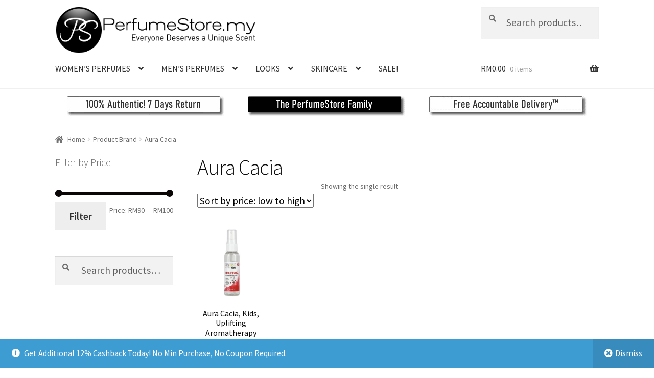

--- FILE ---
content_type: text/html; charset=UTF-8
request_url: https://www.perfumestore.my/brand/aura-cacia/
body_size: 30341
content:
<!doctype html>
<html lang="en-US">
<head>
<meta charset="UTF-8">
<meta name="viewport" content="width=device-width, initial-scale=1">
<link rel="profile" href="https://gmpg.org/xfn/11">
<link rel="pingback" href="https://www.perfumestore.my/xmlrpc.php">

<style id="jetpack-boost-critical-css">@media all{@charset "UTF-8";ul{box-sizing:border-box}.screen-reader-text{clip:rect(1px,1px,1px,1px);word-wrap:normal!important;border:0;-webkit-clip-path:inset(50%);clip-path:inset(50%);height:1px;margin:-1px;overflow:hidden;padding:0;position:absolute;width:1px}:where(figure){margin:0 0 1em}.screen-reader-text{clip:rect(1px,1px,1px,1px);word-wrap:normal!important;border:0;-webkit-clip-path:inset(50%);clip-path:inset(50%);height:1px;margin:-1px;overflow:hidden;overflow-wrap:normal!important;padding:0;position:absolute!important;width:1px}html{font-family:sans-serif;-ms-text-size-adjust:100%;-webkit-text-size-adjust:100%}body{margin:0}figure,header,main,nav{display:block}a{background-color:rgba(0,0,0,0)}strong{font-weight:700}h1{font-size:2em;margin:.67em 0}img{border:0}figure{margin:1em 40px}button,input,select{color:inherit;font:inherit;margin:0}button{overflow:visible}button,select{text-transform:none}button{-webkit-appearance:button}input{line-height:normal}input[type=search]{-webkit-appearance:textfield;box-sizing:content-box}input[type=search]::-webkit-search-cancel-button{-webkit-appearance:none}body{-ms-word-wrap:break-word;word-wrap:break-word}body,button,input{color:#43454b;font-family:"Source Sans Pro",HelveticaNeue-Light,"Helvetica Neue Light","Helvetica Neue",Helvetica,Arial,"Lucida Grande",sans-serif;line-height:1.618;text-rendering:optimizeLegibility;font-weight:400}select{color:initial;font-family:"Source Sans Pro",HelveticaNeue-Light,"Helvetica Neue Light","Helvetica Neue",Helvetica,Arial,"Lucida Grande",sans-serif;max-width:100%}h1,h2{clear:both;font-weight:300;margin:0 0 .5407911001em;color:#131315}h1{font-size:2.617924em;line-height:1.214;letter-spacing:-1px}h2{font-size:2em;line-height:1.214}.gamma{font-size:1.618em}.gamma{display:block}p{margin:0 0 1.41575em}ul{margin:0 0 1.41575em 3em;padding:0}ul{list-style:disc}li>ul{margin-bottom:0;margin-left:1em}strong{font-weight:600}ins{text-decoration:none;font-weight:600;background:rgba(0,0,0,0)}figure{margin:0}img{height:auto;max-width:100%;display:block;border-radius:3px}a{color:#2c2d33;text-decoration:none}*{box-sizing:border-box}body{background-color:#fff;overflow-x:hidden}.site{overflow-x:hidden}.site-header{background-color:#2c2d33;padding-top:1.618em;padding-bottom:1.618em;color:#9aa0a7;background-position:center center;position:relative;z-index:999;border-bottom:1px solid transparent}.site-header .custom-logo-link{display:block;margin-bottom:0}.site-header .custom-logo-link img{width:100%;max-width:210px}.site-header .widget{margin-bottom:0}.header-widget-region{position:relative;z-index:99}.header-widget-region::after,.header-widget-region::before{content:"";display:table}.header-widget-region::after{clear:both}.header-widget-region .widget{margin:0;padding:1em 0;font-size:.875em}.site-branding{float:left;margin-bottom:0;width:calc(100% - 120px)}.site-main{margin-bottom:2.617924em}.site-content{outline:0}.screen-reader-text{border:0;clip:rect(1px,1px,1px,1px);-webkit-clip-path:inset(50%);clip-path:inset(50%);height:1px;margin:-1px;overflow:hidden;padding:0;position:absolute;width:1px;word-wrap:normal!important}.clear::after,.clear::before,.site-content::after,.site-content::before,.site-header::after,.site-header::before{content:"";display:table}.clear::after,.site-content::after,.site-header::after{clear:both}form{margin-bottom:1.618em}button,input,select{font-size:100%;margin:0}.button,button{border:0;border-radius:0;background:0 0;background-color:#43454b;border-color:#43454b;color:#fff;padding:.6180469716em 1.41575em;text-decoration:none;font-weight:600;text-shadow:none;display:inline-block;-webkit-appearance:none}.button::after,button::after{display:none}input[type=search]{box-sizing:border-box}input[type=search]::placeholder{color:#616161}input[type=search],input[type=text]{padding:.6180469716em;background-color:#f2f2f2;color:#43454b;border:0;-webkit-appearance:none;box-sizing:border-box;font-weight:400;box-shadow:inset 0 1px 1px rgba(0,0,0,.125)}label{font-weight:400}.gallery{margin-bottom:1em}.gallery::after,.gallery::before{content:"";display:table}.gallery::after{clear:both}.gallery .gallery-item{float:left}.gallery .gallery-item .gallery-icon a{display:block}.gallery .gallery-item .gallery-icon img{border:none;height:auto;margin:0 auto}.gallery.gallery-columns-3 .gallery-item{width:33.3%}iframe{max-width:100%}button.menu-toggle{text-align:left;float:right;position:relative;border:2px solid transparent;box-shadow:none;border-radius:2px;background-image:none;padding:.6180469716em .875em .6180469716em 2.617924em;font-size:.875em;max-width:120px}button.menu-toggle span::before,button.menu-toggle::after,button.menu-toggle::before{content:"";display:block;height:2px;width:14px;position:absolute;top:50%;left:1em;margin-top:-1px;border-radius:3px}button.menu-toggle::before{transform:translateY(-4px)}button.menu-toggle::after{transform:translateY(4px)}.primary-navigation{display:none}.main-navigation::after,.main-navigation::before{content:"";display:table}.main-navigation::after{clear:both}.main-navigation .menu{clear:both}.handheld-navigation{overflow:hidden;max-height:0}.handheld-navigation{clear:both}.handheld-navigation ul{margin:0}.handheld-navigation ul.menu li{position:relative}.handheld-navigation ul.menu .sub-menu{visibility:hidden;opacity:0;max-height:0}.main-navigation ul{margin-left:0;list-style:none;margin-bottom:0}.main-navigation ul ul{display:block;margin-left:1.41575em}.main-navigation ul li a{padding:.875em 0;display:block}.woocommerce-pagination{padding:1em 0;border:1px solid rgba(0,0,0,.05);border-width:1px 0;text-align:center;clear:both}.woocommerce-pagination ul.page-numbers::after,.woocommerce-pagination ul.page-numbers::before{content:"";display:table}.woocommerce-pagination ul.page-numbers::after{clear:both}.woocommerce-pagination .page-numbers{list-style:none;margin:0;vertical-align:middle}.woocommerce-pagination .page-numbers li{display:inline-block}.woocommerce-pagination .page-numbers li .page-numbers{border-left-width:0;display:inline-block;padding:.3342343017em .875em;background-color:rgba(0,0,0,.025);color:#43454b}.woocommerce-pagination .page-numbers li .page-numbers.current{background-color:#2c2d33;border-color:#2c2d33}.woocommerce-pagination .page-numbers li .page-numbers.dots{background-color:rgba(0,0,0,0)}.woocommerce-pagination .page-numbers li .page-numbers.next{padding-left:1em;padding-right:1em}.widget{margin:0 0 3.706325903em}.widget .widget-title{font-size:1.41575em;letter-spacing:0;border-bottom:1px solid rgba(0,0,0,.05);padding:0 0 1em;margin-bottom:1em;font-weight:300}.widget ul{margin-left:0;list-style:none}.widget-area .widget{font-size:.875em;font-weight:400}.widget-area .widget a{font-weight:600;text-decoration:underline}.widget_product_search form:not(.wp-block-search){position:relative}.widget_product_search form:not(.wp-block-search) input[type=search]{width:100%}.widget_product_search form:not(.wp-block-search) button[type=submit]{border:0;clip:rect(1px,1px,1px,1px);-webkit-clip-path:inset(50%);clip-path:inset(50%);height:1px;margin:-1px;overflow:hidden;padding:0;position:absolute;width:1px;word-wrap:normal!important;top:0;left:0}.widget_layered_nav ul{margin:0}.widget_layered_nav ul li{list-style:none;margin-bottom:1em;line-height:1.41575em}@media (min-width:768px){.site-header{padding-top:2.617924em;padding-bottom:0}.site-header .site-branding{display:block;width:100%;float:left;margin-left:0;margin-right:0;clear:both}.site-header .site-branding img{height:auto;max-width:230px;max-height:none}.woocommerce-active .site-header .site-branding{width:73.9130434783%;float:left;margin-right:4.347826087%}.woocommerce-active .site-header .site-search{width:21.7391304348%;float:right;margin-right:0;clear:none}.woocommerce-active .site-header .main-navigation{width:73.9130434783%;float:left;margin-right:4.347826087%;clear:both}.woocommerce-active .site-header .site-header-cart{width:21.7391304348%;float:right;margin-right:0;margin-bottom:0}.custom-logo-link,.site-branding,.site-header-cart,.site-search{margin-bottom:1.41575em}.col-full{max-width:66.4989378333em;margin-left:auto;margin-right:auto;padding:0 2.617924em;box-sizing:content-box}.col-full::after,.col-full::before{content:"";display:table}.col-full::after{clear:both}.col-full:after{content:" ";display:block;clear:both}.site-content::after,.site-content::before{content:"";display:table}.site-content::after{clear:both}.content-area{width:73.9130434783%;float:left;margin-right:4.347826087%}.widget-area{width:21.7391304348%;float:right;margin-right:0}.left-sidebar .content-area{width:73.9130434783%;float:right;margin-right:0}.left-sidebar .widget-area{width:21.7391304348%;float:left;margin-right:4.347826087%}.content-area,.widget-area{margin-bottom:2.617924em}.handheld-navigation,.menu-toggle{display:none}.primary-navigation{display:block}.main-navigation{clear:both;display:block;width:100%}.main-navigation ul{list-style:none;margin:0;padding-left:0;display:block}.main-navigation ul li{position:relative;display:inline-block;text-align:left}.main-navigation ul li a{display:block}.main-navigation ul li a::before{display:none}.main-navigation ul ul{float:left;position:absolute;top:100%;z-index:99999;left:-9999px}.main-navigation ul ul li{display:block}.main-navigation ul ul li a{width:200px}.storefront-primary-navigation{clear:both}.storefront-primary-navigation::after,.storefront-primary-navigation::before{content:"";display:table}.storefront-primary-navigation::after{clear:both}.main-navigation ul.menu{max-height:none;overflow:visible;margin-left:-1em}.main-navigation ul.menu>li>a{padding:1.618em 1em}.main-navigation ul.menu ul{margin-left:0}.main-navigation ul.menu ul li a{padding:.875em 1.41575em;font-weight:400;font-size:.875em}.main-navigation ul.menu ul li:last-child{border-bottom:0}.main-navigation ul.menu ul ul{margin-left:0;box-shadow:none}.main-navigation a{padding:0 1em 2.2906835em}}@media (max-width:66.4989378333em){.col-full{margin-left:2.617924em;margin-right:2.617924em;padding:0}}@media (max-width:568px){.col-full{margin-left:1.41575em;margin-right:1.41575em;padding:0}}@font-face{font-family:"Font Awesome 5 Free";font-style:normal;font-weight:900;font-display:block}.site-search .widget_product_search form input[type=search]{padding-left:2.617924em}.widget_product_search form:not(.wp-block-search)::before{-webkit-font-smoothing:antialiased;-moz-osx-font-smoothing:grayscale;display:inline-block;font-style:normal;font-variant:normal;font-weight:400;line-height:1;font-family:"Font Awesome 5 Free";font-weight:900;line-height:inherit;vertical-align:baseline;content:"";position:absolute;top:1em;left:1em;line-height:1}.widget_product_search form:not(.wp-block-search) input[type=search]{padding-left:2.617924em}.woocommerce-breadcrumb a:first-of-type::before{-webkit-font-smoothing:antialiased;-moz-osx-font-smoothing:grayscale;display:inline-block;font-style:normal;font-variant:normal;font-weight:400;line-height:1;font-family:"Font Awesome 5 Free";font-weight:900;line-height:inherit;vertical-align:baseline;content:"";margin-right:.5407911001em}.widget_layered_nav ul{margin:0}.widget_layered_nav ul li{padding-left:1.618em}.widget_layered_nav ul li::before{-webkit-font-smoothing:antialiased;-moz-osx-font-smoothing:grayscale;display:inline-block;font-style:normal;font-variant:normal;font-weight:400;line-height:1;font-family:"Font Awesome 5 Free";font-weight:900;line-height:inherit;vertical-align:baseline;margin-right:.5407911001em;display:block;float:left;opacity:.35;margin-left:-1.618em;width:1em}.widget_layered_nav li::before{content:""}.woocommerce-pagination .next{text-indent:-9999px;position:relative;overflow:hidden}.woocommerce-pagination .next::after{-webkit-font-smoothing:antialiased;-moz-osx-font-smoothing:grayscale;display:inline-block;font-style:normal;font-variant:normal;font-weight:400;line-height:1;font-family:"Font Awesome 5 Free";font-weight:900;line-height:inherit;vertical-align:baseline;content:"";text-indent:0;position:absolute;top:50%;left:50%;transform:translateX(-50%) translateY(-50%)}.woocommerce-pagination .next::after{content:""}.woocommerce-breadcrumb .breadcrumb-separator{text-indent:-9999px;position:relative;display:inline-block;padding:0 6.8535260698em}.woocommerce-breadcrumb .breadcrumb-separator::after{-webkit-font-smoothing:antialiased;-moz-osx-font-smoothing:grayscale;display:inline-block;font-style:normal;font-variant:normal;font-weight:400;line-height:1;font-family:"Font Awesome 5 Free";font-weight:900;line-height:inherit;vertical-align:baseline;content:"";display:block;font-size:.875em;text-indent:0;line-height:initial;position:absolute;top:50%;left:50%;width:1em;height:1em;transform:translateX(-50%) translateY(-50%);text-align:center;opacity:.25}.demo_store::before{-webkit-font-smoothing:antialiased;-moz-osx-font-smoothing:grayscale;display:inline-block;font-style:normal;font-variant:normal;font-weight:400;line-height:1;font-family:"Font Awesome 5 Free";font-weight:900;line-height:inherit;vertical-align:baseline;content:"";margin-right:.5407911001em}@media (min-width:768px){.main-navigation ul.menu>li.menu-item-has-children>a::after{-webkit-font-smoothing:antialiased;-moz-osx-font-smoothing:grayscale;display:inline-block;font-style:normal;font-variant:normal;font-weight:400;line-height:1;font-family:"Font Awesome 5 Free";font-weight:900;line-height:inherit;vertical-align:baseline;content:"";margin-left:1em}.main-navigation ul.menu ul li.menu-item-has-children>a::after{-webkit-font-smoothing:antialiased;-moz-osx-font-smoothing:grayscale;display:inline-block;font-style:normal;font-variant:normal;font-weight:400;line-height:1;font-family:"Font Awesome 5 Free";font-weight:900;line-height:inherit;vertical-align:baseline;content:"";float:right;line-height:1.618}.demo_store a.woocommerce-store-notice__dismiss-link::before{-webkit-font-smoothing:antialiased;-moz-osx-font-smoothing:grayscale;display:inline-block;font-style:normal;font-variant:normal;font-weight:400;line-height:1;font-family:"Font Awesome 5 Free";font-weight:900;line-height:inherit;vertical-align:baseline;content:"";margin-right:.3342343017em}.site-header-cart .cart-contents::after{-webkit-font-smoothing:antialiased;-moz-osx-font-smoothing:grayscale;display:inline-block;font-style:normal;font-variant:normal;font-weight:400;line-height:1;font-family:"Font Awesome 5 Free";font-weight:900;line-height:inherit;vertical-align:baseline;content:"";height:1em;float:right;line-height:1.618}}.price ins{font-weight:400}.woocommerce-active .site-branding{float:left}.site-header-cart{list-style-type:none;margin-left:0;padding:0;margin-bottom:0}.site-header-cart .cart-contents{display:none}.site-header-cart .widget_shopping_cart{display:none}.site-search{font-size:.875em;clear:both;display:none}.site-search .widget_product_search input[type=search]{padding:1em 1.41575em;line-height:1}.site-search .widget_product_search form::before{top:1.15em;left:1.15em}ul.products::after,ul.products::before{content:"";display:table}ul.products::after{clear:both}ul.products{margin-left:0;margin-bottom:0;clear:both}ul.products li.product{list-style:none;margin-left:0;margin-bottom:4.235801032em;text-align:center;position:relative}ul.products li.product .star-rating{margin:0 auto .5407911001em}ul.products li.product .woocommerce-LoopProduct-link{display:block}ul.products li.product .price{display:block;color:#43454b;font-weight:400;margin-bottom:1rem}ul.products li.product .price ins{margin-left:.6180469716em;background-color:rgba(0,0,0,0)}ul.products li.product .woocommerce-loop-product__title{font-weight:400;margin-bottom:.5407911001em}ul.products li.product .woocommerce-loop-product__title{font-size:1rem}ul.products li.product .star-rating{font-size:.875em}ul.products li.product img{display:block;margin:0 auto 1.618em}ul.products li.product .button{margin-bottom:.236em}.price del{opacity:.5;font-weight:400}.price del+ins{margin-left:.327em}.storefront-breadcrumb{margin:0 0 1.618em;padding:1em 0}.woocommerce-breadcrumb{font-size:.875em}.woocommerce-breadcrumb a{text-decoration:underline}.woocommerce-breadcrumb .breadcrumb-separator{display:inline-block;padding:0 .5407911001em}.widget_layered_nav li{margin-bottom:.6180469716em}.widget.woocommerce li .count{font-size:1em;float:right}.widget_price_filter .price_slider{margin-bottom:1em}.widget_price_filter .price_slider_amount{text-align:right;line-height:2.4}.widget_price_filter .price_slider_amount .button{float:left}@media (min-width:768px) and (max-width:1024px){.widget_price_filter .price_slider_amount{text-align:left}.widget_price_filter .price_slider_amount .button{display:block;float:none;width:100%}}.demo_store{position:fixed;left:0;bottom:69px;right:0;margin:0;padding:1em 1.41575em;background-color:#3d9cd2;color:#fff;z-index:9998}.demo_store a{color:#fff;font-weight:400;text-decoration:underline}.demo_store a.woocommerce-store-notice__dismiss-link{display:block}.star-rating{overflow:hidden;position:relative;height:1.618em;line-height:1.618;font-size:1em;width:5.55em;font-family:"Font Awesome 5 Free";font-weight:400}.star-rating span::before,.star-rating::before{content:"";top:0;left:0;position:absolute}.star-rating::before{opacity:.25;float:left}.star-rating span{overflow:hidden;float:left;top:0;left:0;position:absolute;padding-top:1.5em;color:#2c2d33}.storefront-sorting{font-size:.875em;margin-bottom:2.617924em}@media (min-width:768px){.demo_store{bottom:0}.demo_store a.woocommerce-store-notice__dismiss-link{background:rgba(0,0,0,.1);float:right;display:inline-block;margin:-1em -1.41575em -1em 0;padding:1em 1.41575em}.storefront-breadcrumb{padding:1.41575em 0;margin:0 0 3.706325903em}.site-header-cart{position:relative}.site-header-cart .cart-contents{padding:1.618em 0;display:block;position:relative;background-color:rgba(0,0,0,0);height:auto;width:auto;text-indent:0}.site-header-cart .cart-contents .amount{margin-right:.327em}.site-header-cart .cart-contents .count{font-weight:400;opacity:.5;font-size:.875em}.site-header-cart .cart-contents span{display:inline}.site-header-cart .widget_shopping_cart{position:absolute;top:100%;width:100%;z-index:999999;font-size:.875em;left:-999em;display:block}.site-search{display:block}.site-search form{margin:0}ul.products li.product{clear:none;width:100%;float:left;font-size:.875em}ul.products li.product.first{clear:both!important}ul.products li.product.last{margin-right:0!important}.site-main ul.products li.product{width:29.4117647059%;float:left;margin-right:5.8823529412%}.site-main ul.products.columns-5 li.product{width:16.9%;margin-right:3.8%}.storefront-sorting{margin-bottom:2.617924em}.storefront-sorting::after,.storefront-sorting::before{content:"";display:table}.storefront-sorting::after{clear:both}.storefront-sorting select{width:auto}.woocommerce-result-count{float:left;position:relative;margin-bottom:0;padding:.327em 0}.woocommerce-ordering{float:left;margin-right:1em;margin-bottom:0;padding:.327em 0}.woocommerce-pagination{float:right;border:0;clear:none;padding:0;margin-bottom:0}}@media screen and (min-width:768px){.main-navigation::after,.site-branding::after,.site-header-cart::after,.site-search::after{clear:both;content:"";display:table}}}</style><meta name='robots' content='index, follow, max-image-preview:large, max-snippet:-1, max-video-preview:-1' />

	<!-- This site is optimized with the Yoast SEO plugin v22.0 - https://yoast.com/wordpress/plugins/seo/ -->
	<title>Aura Cacia - PerfumeStore.my</title>
	<link rel="canonical" href="https://www.perfumestore.my/brand/aura-cacia/" />
	<meta property="og:locale" content="en_US" />
	<meta property="og:type" content="article" />
	<meta property="og:title" content="Aura Cacia - PerfumeStore.my" />
	<meta property="og:url" content="https://www.perfumestore.my/brand/aura-cacia/" />
	<meta property="og:site_name" content="PerfumeStore.my" />
	<meta name="twitter:card" content="summary_large_image" />
	<script data-jetpack-boost="ignore" type="application/ld+json" class="yoast-schema-graph">{"@context":"https://schema.org","@graph":[{"@type":"CollectionPage","@id":"https://www.perfumestore.my/brand/aura-cacia/","url":"https://www.perfumestore.my/brand/aura-cacia/","name":"Aura Cacia - PerfumeStore.my","isPartOf":{"@id":"https://www.perfumestore.my/#website"},"primaryImageOfPage":{"@id":"https://www.perfumestore.my/brand/aura-cacia/#primaryimage"},"image":{"@id":"https://www.perfumestore.my/brand/aura-cacia/#primaryimage"},"thumbnailUrl":"https://i0.wp.com/www.perfumestore.my/wp-content/uploads/2022/05/3-136.jpg?fit=600%2C600&ssl=1","breadcrumb":{"@id":"https://www.perfumestore.my/brand/aura-cacia/#breadcrumb"},"inLanguage":"en-US"},{"@type":"ImageObject","inLanguage":"en-US","@id":"https://www.perfumestore.my/brand/aura-cacia/#primaryimage","url":"https://i0.wp.com/www.perfumestore.my/wp-content/uploads/2022/05/3-136.jpg?fit=600%2C600&ssl=1","contentUrl":"https://i0.wp.com/www.perfumestore.my/wp-content/uploads/2022/05/3-136.jpg?fit=600%2C600&ssl=1","width":600,"height":600,"caption":"Aura Cacia, Kids, Uplifting Aromatherapy Mist, 2 fl oz (59 ml)"},{"@type":"BreadcrumbList","@id":"https://www.perfumestore.my/brand/aura-cacia/#breadcrumb","itemListElement":[{"@type":"ListItem","position":1,"name":"Home","item":"https://www.perfumestore.my/"},{"@type":"ListItem","position":2,"name":"Aura Cacia"}]},{"@type":"WebSite","@id":"https://www.perfumestore.my/#website","url":"https://www.perfumestore.my/","name":"PerfumeStore.my","description":"Perfume Malaysia | Authentic Fragrance, Free Delivery + Free Gift | Anna Sui, Davidoff, Bvlgari, Burberry, Mont Blanc, Calvin Klein, Hugo Boss, Creed, Cacheral, Bond No. 9, Elizabeth Arden, Ralph Lauren, Chanel, Christian Dior, Vera Wang, Yves Saint Laurent, Giorgio Armani, Gucci, David Beckham, Issey Miyake, Sarah Jessica Parker, Justin Bieber, Britney Spears, Paris Hilton, Antonio Banderas, Lanvin, Dolce &amp; Gabbana, Cartier, Givenchy, Kenzo, Prada, Juicy Couture, Lady Gaga, Nina Ricci and more! Perfume Malaysia","publisher":{"@id":"https://www.perfumestore.my/#organization"},"potentialAction":[{"@type":"SearchAction","target":{"@type":"EntryPoint","urlTemplate":"https://www.perfumestore.my/?s={search_term_string}"},"query-input":"required name=search_term_string"}],"inLanguage":"en-US"},{"@type":"Organization","@id":"https://www.perfumestore.my/#organization","name":"PerfumeStore.my","url":"https://www.perfumestore.my/","logo":{"@type":"ImageObject","inLanguage":"en-US","@id":"https://www.perfumestore.my/#/schema/logo/image/","url":"https://i0.wp.com/www.perfumestore.my/wp-content/uploads/2022/03/cropped-PS-MY-LOGO-WEB-470-x-110.png?fit=470%2C110&ssl=1","contentUrl":"https://i0.wp.com/www.perfumestore.my/wp-content/uploads/2022/03/cropped-PS-MY-LOGO-WEB-470-x-110.png?fit=470%2C110&ssl=1","width":470,"height":110,"caption":"PerfumeStore.my"},"image":{"@id":"https://www.perfumestore.my/#/schema/logo/image/"},"sameAs":["https://www.facebook.com/PerfumeStoreMYmalaysia/"]}]}</script>
	<!-- / Yoast SEO plugin. -->


<link rel='dns-prefetch' href='//fonts.googleapis.com' />
<link rel='dns-prefetch' href='//i0.wp.com' />
<link rel="alternate" type="application/rss+xml" title="PerfumeStore.my &raquo; Feed" href="https://www.perfumestore.my/feed/" />
<link rel="alternate" type="application/rss+xml" title="PerfumeStore.my &raquo; Comments Feed" href="https://www.perfumestore.my/comments/feed/" />
<link rel="alternate" type="application/rss+xml" title="PerfumeStore.my &raquo; Aura Cacia Brand Feed" href="https://www.perfumestore.my/brand/aura-cacia/feed/" />

<noscript><link rel='stylesheet' id='all-css-aa7bb4cc115c343fb36c7e2bbca114c6' href='https://www.perfumestore.my/_jb_static/??-eJyVkkluwzAMRW/TVVkmQAt3E/[base64]/wmr3Hf7m92+02R3zJxWl64GVeVe2feOOGRScvSlMoR1iCc89nr/1VpUZ8DenGHfbd7ftw9dd3uTvWH/TtXqTQq' type='text/css' media='all' /></noscript><link rel='stylesheet' id='all-css-aa7bb4cc115c343fb36c7e2bbca114c6' href='https://www.perfumestore.my/_jb_static/??-eJyVkkluwzAMRW/TVVkmQAt3E/[base64]/wmr3Hf7m92+02R3zJxWl64GVeVe2feOOGRScvSlMoR1iCc89nr/1VpUZ8DenGHfbd7ftw9dd3uTvWH/TtXqTQq' type='text/css' media="not all" data-media="all" onload="this.media=this.dataset.media; delete this.dataset.media; this.removeAttribute( 'onload' );" />
<style id='storefront-gutenberg-blocks-inline-css'>

				.wp-block-button__link:not(.has-text-color) {
					color: #333333;
				}

				.wp-block-button__link:not(.has-text-color):hover,
				.wp-block-button__link:not(.has-text-color):focus,
				.wp-block-button__link:not(.has-text-color):active {
					color: #333333;
				}

				.wp-block-button__link:not(.has-background) {
					background-color: #eeeeee;
				}

				.wp-block-button__link:not(.has-background):hover,
				.wp-block-button__link:not(.has-background):focus,
				.wp-block-button__link:not(.has-background):active {
					border-color: #d5d5d5;
					background-color: #d5d5d5;
				}

				.wc-block-grid__products .wc-block-grid__product .wp-block-button__link {
					background-color: #eeeeee;
					border-color: #eeeeee;
					color: #333333;
				}

				.wp-block-quote footer,
				.wp-block-quote cite,
				.wp-block-quote__citation {
					color: #6d6d6d;
				}

				.wp-block-pullquote cite,
				.wp-block-pullquote footer,
				.wp-block-pullquote__citation {
					color: #6d6d6d;
				}

				.wp-block-image figcaption {
					color: #6d6d6d;
				}

				.wp-block-separator.is-style-dots::before {
					color: #0a0a0a;
				}

				.wp-block-file a.wp-block-file__button {
					color: #333333;
					background-color: #eeeeee;
					border-color: #eeeeee;
				}

				.wp-block-file a.wp-block-file__button:hover,
				.wp-block-file a.wp-block-file__button:focus,
				.wp-block-file a.wp-block-file__button:active {
					color: #333333;
					background-color: #d5d5d5;
				}

				.wp-block-code,
				.wp-block-preformatted pre {
					color: #6d6d6d;
				}

				.wp-block-table:not( .has-background ):not( .is-style-stripes ) tbody tr:nth-child(2n) td {
					background-color: #fdfdfd;
				}

				.wp-block-cover .wp-block-cover__inner-container h1:not(.has-text-color),
				.wp-block-cover .wp-block-cover__inner-container h2:not(.has-text-color),
				.wp-block-cover .wp-block-cover__inner-container h3:not(.has-text-color),
				.wp-block-cover .wp-block-cover__inner-container h4:not(.has-text-color),
				.wp-block-cover .wp-block-cover__inner-container h5:not(.has-text-color),
				.wp-block-cover .wp-block-cover__inner-container h6:not(.has-text-color) {
					color: #000000;
				}

				.wc-block-components-price-slider__range-input-progress,
				.rtl .wc-block-components-price-slider__range-input-progress {
					--range-color: #0a0606;
				}

				/* Target only IE11 */
				@media all and (-ms-high-contrast: none), (-ms-high-contrast: active) {
					.wc-block-components-price-slider__range-input-progress {
						background: #0a0606;
					}
				}

				.wc-block-components-button:not(.is-link) {
					background-color: #81d742;
					color: #ffffff;
				}

				.wc-block-components-button:not(.is-link):hover,
				.wc-block-components-button:not(.is-link):focus,
				.wc-block-components-button:not(.is-link):active {
					background-color: #68be29;
					color: #ffffff;
				}

				.wc-block-components-button:not(.is-link):disabled {
					background-color: #81d742;
					color: #ffffff;
				}

				.wc-block-cart__submit-container {
					background-color: #ffffff;
				}

				.wc-block-cart__submit-container::before {
					color: rgba(220,220,220,0.5);
				}

				.wc-block-components-order-summary-item__quantity {
					background-color: #ffffff;
					border-color: #6d6d6d;
					box-shadow: 0 0 0 2px #ffffff;
					color: #6d6d6d;
				}
			
</style>
<style id='storefront-style-inline-css'>

			.main-navigation ul li a,
			.site-title a,
			ul.menu li a,
			.site-branding h1 a,
			button.menu-toggle,
			button.menu-toggle:hover,
			.handheld-navigation .dropdown-toggle {
				color: #333333;
			}

			button.menu-toggle,
			button.menu-toggle:hover {
				border-color: #333333;
			}

			.main-navigation ul li a:hover,
			.main-navigation ul li:hover > a,
			.site-title a:hover,
			.site-header ul.menu li.current-menu-item > a {
				color: #747474;
			}

			table:not( .has-background ) th {
				background-color: #f8f8f8;
			}

			table:not( .has-background ) tbody td {
				background-color: #fdfdfd;
			}

			table:not( .has-background ) tbody tr:nth-child(2n) td,
			fieldset,
			fieldset legend {
				background-color: #fbfbfb;
			}

			.site-header,
			.secondary-navigation ul ul,
			.main-navigation ul.menu > li.menu-item-has-children:after,
			.secondary-navigation ul.menu ul,
			.storefront-handheld-footer-bar,
			.storefront-handheld-footer-bar ul li > a,
			.storefront-handheld-footer-bar ul li.search .site-search,
			button.menu-toggle,
			button.menu-toggle:hover {
				background-color: #ffffff;
			}

			p.site-description,
			.site-header,
			.storefront-handheld-footer-bar {
				color: #0a0a0a;
			}

			button.menu-toggle:after,
			button.menu-toggle:before,
			button.menu-toggle span:before {
				background-color: #333333;
			}

			h1, h2, h3, h4, h5, h6, .wc-block-grid__product-title {
				color: #0a0a0a;
			}

			.widget h1 {
				border-bottom-color: #0a0a0a;
			}

			body,
			.secondary-navigation a {
				color: #6d6d6d;
			}

			.widget-area .widget a,
			.hentry .entry-header .posted-on a,
			.hentry .entry-header .post-author a,
			.hentry .entry-header .post-comments a,
			.hentry .entry-header .byline a {
				color: #727272;
			}

			a {
				color: #0a0606;
			}

			a:focus,
			button:focus,
			.button.alt:focus,
			input:focus,
			textarea:focus,
			input[type="button"]:focus,
			input[type="reset"]:focus,
			input[type="submit"]:focus,
			input[type="email"]:focus,
			input[type="tel"]:focus,
			input[type="url"]:focus,
			input[type="password"]:focus,
			input[type="search"]:focus {
				outline-color: #0a0606;
			}

			button, input[type="button"], input[type="reset"], input[type="submit"], .button, .widget a.button {
				background-color: #eeeeee;
				border-color: #eeeeee;
				color: #333333;
			}

			button:hover, input[type="button"]:hover, input[type="reset"]:hover, input[type="submit"]:hover, .button:hover, .widget a.button:hover {
				background-color: #d5d5d5;
				border-color: #d5d5d5;
				color: #333333;
			}

			button.alt, input[type="button"].alt, input[type="reset"].alt, input[type="submit"].alt, .button.alt, .widget-area .widget a.button.alt {
				background-color: #81d742;
				border-color: #81d742;
				color: #ffffff;
			}

			button.alt:hover, input[type="button"].alt:hover, input[type="reset"].alt:hover, input[type="submit"].alt:hover, .button.alt:hover, .widget-area .widget a.button.alt:hover {
				background-color: #68be29;
				border-color: #68be29;
				color: #ffffff;
			}

			.pagination .page-numbers li .page-numbers.current {
				background-color: #e6e6e6;
				color: #636363;
			}

			#comments .comment-list .comment-content .comment-text {
				background-color: #f8f8f8;
			}

			.site-footer {
				background-color: #f0f0f0;
				color: #6d6d6d;
			}

			.site-footer a:not(.button):not(.components-button) {
				color: #0a0a0a;
			}

			.site-footer .storefront-handheld-footer-bar a:not(.button):not(.components-button) {
				color: #333333;
			}

			.site-footer h1, .site-footer h2, .site-footer h3, .site-footer h4, .site-footer h5, .site-footer h6, .site-footer .widget .widget-title, .site-footer .widget .widgettitle {
				color: #0a0a0a;
			}

			.page-template-template-homepage.has-post-thumbnail .type-page.has-post-thumbnail .entry-title {
				color: #000000;
			}

			.page-template-template-homepage.has-post-thumbnail .type-page.has-post-thumbnail .entry-content {
				color: #000000;
			}

			@media screen and ( min-width: 768px ) {
				.secondary-navigation ul.menu a:hover {
					color: #232323;
				}

				.secondary-navigation ul.menu a {
					color: #0a0a0a;
				}

				.main-navigation ul.menu ul.sub-menu,
				.main-navigation ul.nav-menu ul.children {
					background-color: #f0f0f0;
				}

				.site-header {
					border-bottom-color: #f0f0f0;
				}
			}

				.sp-fixed-width .site {
					background-color:#ffffff;
				}
			

				.checkout-slides .sp-checkout-control-nav li a:after {
					background-color:#ffffff;
					border: 4px solid #d7d7d7;
				}

				.checkout-slides .sp-checkout-control-nav li:nth-child(2) a.flex-active:after {
					border: 4px solid #d7d7d7;
				}

				.checkout-slides .sp-checkout-control-nav li a:before,
				.checkout-slides .sp-checkout-control-nav li:nth-child(2) a.flex-active:before  {
					background-color:#d7d7d7;
				}

				.checkout-slides .sp-checkout-control-nav li:nth-child(2) a:before {
					background-color:#ebebeb;
				}

				.checkout-slides .sp-checkout-control-nav li:nth-child(2) a:after {
					border: 4px solid #ebebeb;
				}
			
</style>
<style id='storefront-woocommerce-style-inline-css'>
@font-face {
				font-family: star;
				src: url(https://www.perfumestore.my/wp-content/plugins/woocommerce/assets/fonts/star.eot);
				src:
					url(https://www.perfumestore.my/wp-content/plugins/woocommerce/assets/fonts/star.eot?#iefix) format("embedded-opentype"),
					url(https://www.perfumestore.my/wp-content/plugins/woocommerce/assets/fonts/star.woff) format("woff"),
					url(https://www.perfumestore.my/wp-content/plugins/woocommerce/assets/fonts/star.ttf) format("truetype"),
					url(https://www.perfumestore.my/wp-content/plugins/woocommerce/assets/fonts/star.svg#star) format("svg");
				font-weight: 400;
				font-style: normal;
			}
			@font-face {
				font-family: WooCommerce;
				src: url(https://www.perfumestore.my/wp-content/plugins/woocommerce/assets/fonts/WooCommerce.eot);
				src:
					url(https://www.perfumestore.my/wp-content/plugins/woocommerce/assets/fonts/WooCommerce.eot?#iefix) format("embedded-opentype"),
					url(https://www.perfumestore.my/wp-content/plugins/woocommerce/assets/fonts/WooCommerce.woff) format("woff"),
					url(https://www.perfumestore.my/wp-content/plugins/woocommerce/assets/fonts/WooCommerce.ttf) format("truetype"),
					url(https://www.perfumestore.my/wp-content/plugins/woocommerce/assets/fonts/WooCommerce.svg#WooCommerce) format("svg");
				font-weight: 400;
				font-style: normal;
			}

			a.cart-contents,
			.site-header-cart .widget_shopping_cart a {
				color: #333333;
			}

			a.cart-contents:hover,
			.site-header-cart .widget_shopping_cart a:hover,
			.site-header-cart:hover > li > a {
				color: #747474;
			}

			table.cart td.product-remove,
			table.cart td.actions {
				border-top-color: #ffffff;
			}

			.storefront-handheld-footer-bar ul li.cart .count {
				background-color: #333333;
				color: #ffffff;
				border-color: #ffffff;
			}

			.woocommerce-tabs ul.tabs li.active a,
			ul.products li.product .price,
			.onsale,
			.wc-block-grid__product-onsale,
			.widget_search form:before,
			.widget_product_search form:before {
				color: #6d6d6d;
			}

			.woocommerce-breadcrumb a,
			a.woocommerce-review-link,
			.product_meta a {
				color: #727272;
			}

			.wc-block-grid__product-onsale,
			.onsale {
				border-color: #6d6d6d;
			}

			.star-rating span:before,
			.quantity .plus, .quantity .minus,
			p.stars a:hover:after,
			p.stars a:after,
			.star-rating span:before,
			#payment .payment_methods li input[type=radio]:first-child:checked+label:before {
				color: #0a0606;
			}

			.widget_price_filter .ui-slider .ui-slider-range,
			.widget_price_filter .ui-slider .ui-slider-handle {
				background-color: #0a0606;
			}

			.order_details {
				background-color: #f8f8f8;
			}

			.order_details > li {
				border-bottom: 1px dotted #e3e3e3;
			}

			.order_details:before,
			.order_details:after {
				background: -webkit-linear-gradient(transparent 0,transparent 0),-webkit-linear-gradient(135deg,#f8f8f8 33.33%,transparent 33.33%),-webkit-linear-gradient(45deg,#f8f8f8 33.33%,transparent 33.33%)
			}

			#order_review {
				background-color: #ffffff;
			}

			#payment .payment_methods > li .payment_box,
			#payment .place-order {
				background-color: #fafafa;
			}

			#payment .payment_methods > li:not(.woocommerce-notice) {
				background-color: #f5f5f5;
			}

			#payment .payment_methods > li:not(.woocommerce-notice):hover {
				background-color: #f0f0f0;
			}

			.woocommerce-pagination .page-numbers li .page-numbers.current {
				background-color: #e6e6e6;
				color: #636363;
			}

			.wc-block-grid__product-onsale,
			.onsale,
			.woocommerce-pagination .page-numbers li .page-numbers:not(.current) {
				color: #6d6d6d;
			}

			p.stars a:before,
			p.stars a:hover~a:before,
			p.stars.selected a.active~a:before {
				color: #6d6d6d;
			}

			p.stars.selected a.active:before,
			p.stars:hover a:before,
			p.stars.selected a:not(.active):before,
			p.stars.selected a.active:before {
				color: #0a0606;
			}

			.single-product div.product .woocommerce-product-gallery .woocommerce-product-gallery__trigger {
				background-color: #eeeeee;
				color: #333333;
			}

			.single-product div.product .woocommerce-product-gallery .woocommerce-product-gallery__trigger:hover {
				background-color: #d5d5d5;
				border-color: #d5d5d5;
				color: #333333;
			}

			.button.added_to_cart:focus,
			.button.wc-forward:focus {
				outline-color: #0a0606;
			}

			.added_to_cart,
			.site-header-cart .widget_shopping_cart a.button,
			.wc-block-grid__products .wc-block-grid__product .wp-block-button__link {
				background-color: #eeeeee;
				border-color: #eeeeee;
				color: #333333;
			}

			.added_to_cart:hover,
			.site-header-cart .widget_shopping_cart a.button:hover,
			.wc-block-grid__products .wc-block-grid__product .wp-block-button__link:hover {
				background-color: #d5d5d5;
				border-color: #d5d5d5;
				color: #333333;
			}

			.added_to_cart.alt, .added_to_cart, .widget a.button.checkout {
				background-color: #81d742;
				border-color: #81d742;
				color: #ffffff;
			}

			.added_to_cart.alt:hover, .added_to_cart:hover, .widget a.button.checkout:hover {
				background-color: #68be29;
				border-color: #68be29;
				color: #ffffff;
			}

			.button.loading {
				color: #eeeeee;
			}

			.button.loading:hover {
				background-color: #eeeeee;
			}

			.button.loading:after {
				color: #333333;
			}

			@media screen and ( min-width: 768px ) {
				.site-header-cart .widget_shopping_cart,
				.site-header .product_list_widget li .quantity {
					color: #0a0a0a;
				}

				.site-header-cart .widget_shopping_cart .buttons,
				.site-header-cart .widget_shopping_cart .total {
					background-color: #f5f5f5;
				}

				.site-header-cart .widget_shopping_cart {
					background-color: #f0f0f0;
				}
			}
				.storefront-product-pagination a {
					color: #6d6d6d;
					background-color: #ffffff;
				}
				.storefront-sticky-add-to-cart {
					color: #6d6d6d;
					background-color: #ffffff;
				}

				.storefront-sticky-add-to-cart a:not(.button) {
					color: #333333;
				}

				.woocommerce-message {
					background-color: #0a0101 !important;
					color: #ffffff !important;
				}

				.woocommerce-message a,
				.woocommerce-message a:hover,
				.woocommerce-message .button,
				.woocommerce-message .button:hover {
					color: #ffffff !important;
				}

				.woocommerce-info {
					background-color: #0a0202 !important;
					color: #ffffff !important;
				}

				.woocommerce-info a,
				.woocommerce-info a:hover,
				.woocommerce-info .button,
				.woocommerce-info .button:hover {
					color: #ffffff !important;
				}

				.woocommerce-error {
					background-color: #e2401c !important;
					color: #ffffff !important;
				}

				.woocommerce-error a,
				.woocommerce-error a:hover,
				.woocommerce-error .button,
				.woocommerce-error .button:hover {
					color: #ffffff !important;
				}

			

				.star-rating span:before,
				.star-rating:before {
					color: #FFA200 !important;
				}

				.star-rating:before {
					opacity: 0.25 !important;
				}
			
</style>
<style id='wp-emoji-styles-inline-css'>

	img.wp-smiley, img.emoji {
		display: inline !important;
		border: none !important;
		box-shadow: none !important;
		height: 1em !important;
		width: 1em !important;
		margin: 0 0.07em !important;
		vertical-align: -0.1em !important;
		background: none !important;
		padding: 0 !important;
	}
</style>
<style id='wp-block-library-theme-inline-css'>
.wp-block-audio figcaption{color:#555;font-size:13px;text-align:center}.is-dark-theme .wp-block-audio figcaption{color:hsla(0,0%,100%,.65)}.wp-block-audio{margin:0 0 1em}.wp-block-code{border:1px solid #ccc;border-radius:4px;font-family:Menlo,Consolas,monaco,monospace;padding:.8em 1em}.wp-block-embed figcaption{color:#555;font-size:13px;text-align:center}.is-dark-theme .wp-block-embed figcaption{color:hsla(0,0%,100%,.65)}.wp-block-embed{margin:0 0 1em}.blocks-gallery-caption{color:#555;font-size:13px;text-align:center}.is-dark-theme .blocks-gallery-caption{color:hsla(0,0%,100%,.65)}.wp-block-image figcaption{color:#555;font-size:13px;text-align:center}.is-dark-theme .wp-block-image figcaption{color:hsla(0,0%,100%,.65)}.wp-block-image{margin:0 0 1em}.wp-block-pullquote{border-bottom:4px solid;border-top:4px solid;color:currentColor;margin-bottom:1.75em}.wp-block-pullquote cite,.wp-block-pullquote footer,.wp-block-pullquote__citation{color:currentColor;font-size:.8125em;font-style:normal;text-transform:uppercase}.wp-block-quote{border-left:.25em solid;margin:0 0 1.75em;padding-left:1em}.wp-block-quote cite,.wp-block-quote footer{color:currentColor;font-size:.8125em;font-style:normal;position:relative}.wp-block-quote.has-text-align-right{border-left:none;border-right:.25em solid;padding-left:0;padding-right:1em}.wp-block-quote.has-text-align-center{border:none;padding-left:0}.wp-block-quote.is-large,.wp-block-quote.is-style-large,.wp-block-quote.is-style-plain{border:none}.wp-block-search .wp-block-search__label{font-weight:700}.wp-block-search__button{border:1px solid #ccc;padding:.375em .625em}:where(.wp-block-group.has-background){padding:1.25em 2.375em}.wp-block-separator.has-css-opacity{opacity:.4}.wp-block-separator{border:none;border-bottom:2px solid;margin-left:auto;margin-right:auto}.wp-block-separator.has-alpha-channel-opacity{opacity:1}.wp-block-separator:not(.is-style-wide):not(.is-style-dots){width:100px}.wp-block-separator.has-background:not(.is-style-dots){border-bottom:none;height:1px}.wp-block-separator.has-background:not(.is-style-wide):not(.is-style-dots){height:2px}.wp-block-table{margin:0 0 1em}.wp-block-table td,.wp-block-table th{word-break:normal}.wp-block-table figcaption{color:#555;font-size:13px;text-align:center}.is-dark-theme .wp-block-table figcaption{color:hsla(0,0%,100%,.65)}.wp-block-video figcaption{color:#555;font-size:13px;text-align:center}.is-dark-theme .wp-block-video figcaption{color:hsla(0,0%,100%,.65)}.wp-block-video{margin:0 0 1em}.wp-block-template-part.has-background{margin-bottom:0;margin-top:0;padding:1.25em 2.375em}
</style>
<style id='classic-theme-styles-inline-css'>
/*! This file is auto-generated */
.wp-block-button__link{color:#fff;background-color:#32373c;border-radius:9999px;box-shadow:none;text-decoration:none;padding:calc(.667em + 2px) calc(1.333em + 2px);font-size:1.125em}.wp-block-file__button{background:#32373c;color:#fff;text-decoration:none}
</style>
<style id='global-styles-inline-css'>
body{--wp--preset--color--black: #000000;--wp--preset--color--cyan-bluish-gray: #abb8c3;--wp--preset--color--white: #ffffff;--wp--preset--color--pale-pink: #f78da7;--wp--preset--color--vivid-red: #cf2e2e;--wp--preset--color--luminous-vivid-orange: #ff6900;--wp--preset--color--luminous-vivid-amber: #fcb900;--wp--preset--color--light-green-cyan: #7bdcb5;--wp--preset--color--vivid-green-cyan: #00d084;--wp--preset--color--pale-cyan-blue: #8ed1fc;--wp--preset--color--vivid-cyan-blue: #0693e3;--wp--preset--color--vivid-purple: #9b51e0;--wp--preset--gradient--vivid-cyan-blue-to-vivid-purple: linear-gradient(135deg,rgba(6,147,227,1) 0%,rgb(155,81,224) 100%);--wp--preset--gradient--light-green-cyan-to-vivid-green-cyan: linear-gradient(135deg,rgb(122,220,180) 0%,rgb(0,208,130) 100%);--wp--preset--gradient--luminous-vivid-amber-to-luminous-vivid-orange: linear-gradient(135deg,rgba(252,185,0,1) 0%,rgba(255,105,0,1) 100%);--wp--preset--gradient--luminous-vivid-orange-to-vivid-red: linear-gradient(135deg,rgba(255,105,0,1) 0%,rgb(207,46,46) 100%);--wp--preset--gradient--very-light-gray-to-cyan-bluish-gray: linear-gradient(135deg,rgb(238,238,238) 0%,rgb(169,184,195) 100%);--wp--preset--gradient--cool-to-warm-spectrum: linear-gradient(135deg,rgb(74,234,220) 0%,rgb(151,120,209) 20%,rgb(207,42,186) 40%,rgb(238,44,130) 60%,rgb(251,105,98) 80%,rgb(254,248,76) 100%);--wp--preset--gradient--blush-light-purple: linear-gradient(135deg,rgb(255,206,236) 0%,rgb(152,150,240) 100%);--wp--preset--gradient--blush-bordeaux: linear-gradient(135deg,rgb(254,205,165) 0%,rgb(254,45,45) 50%,rgb(107,0,62) 100%);--wp--preset--gradient--luminous-dusk: linear-gradient(135deg,rgb(255,203,112) 0%,rgb(199,81,192) 50%,rgb(65,88,208) 100%);--wp--preset--gradient--pale-ocean: linear-gradient(135deg,rgb(255,245,203) 0%,rgb(182,227,212) 50%,rgb(51,167,181) 100%);--wp--preset--gradient--electric-grass: linear-gradient(135deg,rgb(202,248,128) 0%,rgb(113,206,126) 100%);--wp--preset--gradient--midnight: linear-gradient(135deg,rgb(2,3,129) 0%,rgb(40,116,252) 100%);--wp--preset--font-size--small: 14px;--wp--preset--font-size--medium: 23px;--wp--preset--font-size--large: 26px;--wp--preset--font-size--x-large: 42px;--wp--preset--font-size--normal: 16px;--wp--preset--font-size--huge: 37px;--wp--preset--spacing--20: 0.44rem;--wp--preset--spacing--30: 0.67rem;--wp--preset--spacing--40: 1rem;--wp--preset--spacing--50: 1.5rem;--wp--preset--spacing--60: 2.25rem;--wp--preset--spacing--70: 3.38rem;--wp--preset--spacing--80: 5.06rem;--wp--preset--shadow--natural: 6px 6px 9px rgba(0, 0, 0, 0.2);--wp--preset--shadow--deep: 12px 12px 50px rgba(0, 0, 0, 0.4);--wp--preset--shadow--sharp: 6px 6px 0px rgba(0, 0, 0, 0.2);--wp--preset--shadow--outlined: 6px 6px 0px -3px rgba(255, 255, 255, 1), 6px 6px rgba(0, 0, 0, 1);--wp--preset--shadow--crisp: 6px 6px 0px rgba(0, 0, 0, 1);}:where(.is-layout-flex){gap: 0.5em;}:where(.is-layout-grid){gap: 0.5em;}body .is-layout-flow > .alignleft{float: left;margin-inline-start: 0;margin-inline-end: 2em;}body .is-layout-flow > .alignright{float: right;margin-inline-start: 2em;margin-inline-end: 0;}body .is-layout-flow > .aligncenter{margin-left: auto !important;margin-right: auto !important;}body .is-layout-constrained > .alignleft{float: left;margin-inline-start: 0;margin-inline-end: 2em;}body .is-layout-constrained > .alignright{float: right;margin-inline-start: 2em;margin-inline-end: 0;}body .is-layout-constrained > .aligncenter{margin-left: auto !important;margin-right: auto !important;}body .is-layout-constrained > :where(:not(.alignleft):not(.alignright):not(.alignfull)){max-width: var(--wp--style--global--content-size);margin-left: auto !important;margin-right: auto !important;}body .is-layout-constrained > .alignwide{max-width: var(--wp--style--global--wide-size);}body .is-layout-flex{display: flex;}body .is-layout-flex{flex-wrap: wrap;align-items: center;}body .is-layout-flex > *{margin: 0;}body .is-layout-grid{display: grid;}body .is-layout-grid > *{margin: 0;}:where(.wp-block-columns.is-layout-flex){gap: 2em;}:where(.wp-block-columns.is-layout-grid){gap: 2em;}:where(.wp-block-post-template.is-layout-flex){gap: 1.25em;}:where(.wp-block-post-template.is-layout-grid){gap: 1.25em;}.has-black-color{color: var(--wp--preset--color--black) !important;}.has-cyan-bluish-gray-color{color: var(--wp--preset--color--cyan-bluish-gray) !important;}.has-white-color{color: var(--wp--preset--color--white) !important;}.has-pale-pink-color{color: var(--wp--preset--color--pale-pink) !important;}.has-vivid-red-color{color: var(--wp--preset--color--vivid-red) !important;}.has-luminous-vivid-orange-color{color: var(--wp--preset--color--luminous-vivid-orange) !important;}.has-luminous-vivid-amber-color{color: var(--wp--preset--color--luminous-vivid-amber) !important;}.has-light-green-cyan-color{color: var(--wp--preset--color--light-green-cyan) !important;}.has-vivid-green-cyan-color{color: var(--wp--preset--color--vivid-green-cyan) !important;}.has-pale-cyan-blue-color{color: var(--wp--preset--color--pale-cyan-blue) !important;}.has-vivid-cyan-blue-color{color: var(--wp--preset--color--vivid-cyan-blue) !important;}.has-vivid-purple-color{color: var(--wp--preset--color--vivid-purple) !important;}.has-black-background-color{background-color: var(--wp--preset--color--black) !important;}.has-cyan-bluish-gray-background-color{background-color: var(--wp--preset--color--cyan-bluish-gray) !important;}.has-white-background-color{background-color: var(--wp--preset--color--white) !important;}.has-pale-pink-background-color{background-color: var(--wp--preset--color--pale-pink) !important;}.has-vivid-red-background-color{background-color: var(--wp--preset--color--vivid-red) !important;}.has-luminous-vivid-orange-background-color{background-color: var(--wp--preset--color--luminous-vivid-orange) !important;}.has-luminous-vivid-amber-background-color{background-color: var(--wp--preset--color--luminous-vivid-amber) !important;}.has-light-green-cyan-background-color{background-color: var(--wp--preset--color--light-green-cyan) !important;}.has-vivid-green-cyan-background-color{background-color: var(--wp--preset--color--vivid-green-cyan) !important;}.has-pale-cyan-blue-background-color{background-color: var(--wp--preset--color--pale-cyan-blue) !important;}.has-vivid-cyan-blue-background-color{background-color: var(--wp--preset--color--vivid-cyan-blue) !important;}.has-vivid-purple-background-color{background-color: var(--wp--preset--color--vivid-purple) !important;}.has-black-border-color{border-color: var(--wp--preset--color--black) !important;}.has-cyan-bluish-gray-border-color{border-color: var(--wp--preset--color--cyan-bluish-gray) !important;}.has-white-border-color{border-color: var(--wp--preset--color--white) !important;}.has-pale-pink-border-color{border-color: var(--wp--preset--color--pale-pink) !important;}.has-vivid-red-border-color{border-color: var(--wp--preset--color--vivid-red) !important;}.has-luminous-vivid-orange-border-color{border-color: var(--wp--preset--color--luminous-vivid-orange) !important;}.has-luminous-vivid-amber-border-color{border-color: var(--wp--preset--color--luminous-vivid-amber) !important;}.has-light-green-cyan-border-color{border-color: var(--wp--preset--color--light-green-cyan) !important;}.has-vivid-green-cyan-border-color{border-color: var(--wp--preset--color--vivid-green-cyan) !important;}.has-pale-cyan-blue-border-color{border-color: var(--wp--preset--color--pale-cyan-blue) !important;}.has-vivid-cyan-blue-border-color{border-color: var(--wp--preset--color--vivid-cyan-blue) !important;}.has-vivid-purple-border-color{border-color: var(--wp--preset--color--vivid-purple) !important;}.has-vivid-cyan-blue-to-vivid-purple-gradient-background{background: var(--wp--preset--gradient--vivid-cyan-blue-to-vivid-purple) !important;}.has-light-green-cyan-to-vivid-green-cyan-gradient-background{background: var(--wp--preset--gradient--light-green-cyan-to-vivid-green-cyan) !important;}.has-luminous-vivid-amber-to-luminous-vivid-orange-gradient-background{background: var(--wp--preset--gradient--luminous-vivid-amber-to-luminous-vivid-orange) !important;}.has-luminous-vivid-orange-to-vivid-red-gradient-background{background: var(--wp--preset--gradient--luminous-vivid-orange-to-vivid-red) !important;}.has-very-light-gray-to-cyan-bluish-gray-gradient-background{background: var(--wp--preset--gradient--very-light-gray-to-cyan-bluish-gray) !important;}.has-cool-to-warm-spectrum-gradient-background{background: var(--wp--preset--gradient--cool-to-warm-spectrum) !important;}.has-blush-light-purple-gradient-background{background: var(--wp--preset--gradient--blush-light-purple) !important;}.has-blush-bordeaux-gradient-background{background: var(--wp--preset--gradient--blush-bordeaux) !important;}.has-luminous-dusk-gradient-background{background: var(--wp--preset--gradient--luminous-dusk) !important;}.has-pale-ocean-gradient-background{background: var(--wp--preset--gradient--pale-ocean) !important;}.has-electric-grass-gradient-background{background: var(--wp--preset--gradient--electric-grass) !important;}.has-midnight-gradient-background{background: var(--wp--preset--gradient--midnight) !important;}.has-small-font-size{font-size: var(--wp--preset--font-size--small) !important;}.has-medium-font-size{font-size: var(--wp--preset--font-size--medium) !important;}.has-large-font-size{font-size: var(--wp--preset--font-size--large) !important;}.has-x-large-font-size{font-size: var(--wp--preset--font-size--x-large) !important;}
.wp-block-navigation a:where(:not(.wp-element-button)){color: inherit;}
:where(.wp-block-post-template.is-layout-flex){gap: 1.25em;}:where(.wp-block-post-template.is-layout-grid){gap: 1.25em;}
:where(.wp-block-columns.is-layout-flex){gap: 2em;}:where(.wp-block-columns.is-layout-grid){gap: 2em;}
.wp-block-pullquote{font-size: 1.5em;line-height: 1.6;}
</style>
<style id='woocommerce-inline-inline-css'>
.woocommerce form .form-row .required { visibility: visible; }
</style>
<noscript><link rel='stylesheet' id='storefront-fonts-css' href='https://fonts.googleapis.com/css?family=Source+Sans+Pro%3A400%2C300%2C300italic%2C400italic%2C600%2C700%2C900&#038;subset=latin%2Clatin-ext&#038;ver=4.5.4' media='all' />
</noscript><link rel='stylesheet' id='storefront-fonts-css' href='https://fonts.googleapis.com/css?family=Source+Sans+Pro%3A400%2C300%2C300italic%2C400italic%2C600%2C700%2C900&#038;subset=latin%2Clatin-ext&#038;ver=4.5.4' media="not all" data-media="all" onload="this.media=this.dataset.media; delete this.dataset.media; this.removeAttribute( 'onload' );" />





<link rel="https://api.w.org/" href="https://www.perfumestore.my/wp-json/" /><link rel="EditURI" type="application/rsd+xml" title="RSD" href="https://www.perfumestore.my/xmlrpc.php?rsd" />
<meta name="generator" content="WordPress 6.4.7" />
<meta name="generator" content="WooCommerce 8.5.4" />
<!-- Google Tag Manager -->

<!-- End Google Tag Manager -->
		<!-- Starting: WooCommerce Conversion Tracking (https://wordpress.org/plugins/woocommerce-conversion-tracking/) -->
        
                
                
                
        
        <!-- End: WooCommerce Conversion Tracking Codes -->
	<noscript><style>.woocommerce-product-gallery{ opacity: 1 !important; }</style></noscript>
	<link rel="icon" href="https://i0.wp.com/www.perfumestore.my/wp-content/uploads/2021/10/cropped-factivon1.png?fit=32%2C32&#038;ssl=1" sizes="32x32" />
<link rel="icon" href="https://i0.wp.com/www.perfumestore.my/wp-content/uploads/2021/10/cropped-factivon1.png?fit=192%2C192&#038;ssl=1" sizes="192x192" />
<link rel="apple-touch-icon" href="https://i0.wp.com/www.perfumestore.my/wp-content/uploads/2021/10/cropped-factivon1.png?fit=180%2C180&#038;ssl=1" />
<meta name="msapplication-TileImage" content="https://i0.wp.com/www.perfumestore.my/wp-content/uploads/2021/10/cropped-factivon1.png?fit=270%2C270&#038;ssl=1" />
		<style id="wp-custom-css">
			@media screen and (min-width: 768px) {
         .woocommerce-active .site-header .site-branding img {
          max-width: 50%; /* Adjust this percentage up or down to make the logo larger or smaller. */
          }
}

@media (min-width: 768px){
	.storefront-breadcrumb{
	padding: 1.41575em 0;
margin: 0 0 0.706325903em;
}
}

.site-content {
  padding-top: 0px;
  padding-bottom: 0px;
  position: relative;
}

.site-main {
  margin-bottom: 0px;  
}

.storefront-product-section {
  margin-bottom: 0;
}
.woocommerce span.onsale{
display:none;
}

@media
{.storefront-breadcrumb {
    padding: 0.41575em 0;
	}}

@media
{.site-header {
    padding-top: 0.817924em;
    padding-bottom: 0;
	}}



@media (min-width: 768px)
{.site-branding, .site-search, .site-header-cart, .site-logo-anchor, .site-logo-link, .custom-logo-link {
margin-bottom: -0.58425em;
	}}

.woocommerce-info {
	background-color: #000000 !important;}

@media screen and (max-width:768px) {
    .site-search {
        display: block !important;
    }
}
button.menu-toggle {
    cursor: pointer;
    text-align: left;
    float: none;
    position: relative;
    border: 2px solid transparent;
    box-shadow: none;
    border-radius: 2px;
    background-image: none;
    padding: 0.618047em 12.875em 0.618047em 2.617924em;
    font-size: 0.875em;
    max-width: 500px;
}
.site-header .site-logo-anchor img, .site-header .site-logo-link img, .site-header .custom-logo-link img {
    width: 172%;
    max-width: 250px;
}

.home.blog .site-header, .home.page:not(.page-template-template-homepage) .site-header, .home.post-type-archive-product .site-header {
    margin-bottom: 0.235801em;
}

@media (max-width: 768px){
.gallery.gallery-columns-3 .gallery-item {
    width: 100%;
}
}
ul.products li.product {
	width: 46.411765%;
	float: left;
	margin-right: 5.8823529412%;
}

ul.products li.product:nth-of-type( 2n ) {
	margin-right: 0;
}

@media ( min-width: 768px ) {
	ul.products li.product:nth-of-type( 2n ) {
		margin-right: 5.8823529412%;
	}
}
p {
    margin: -25px 0 1.41575em;
}

button.alt, input[type="button"].alt, input[type="reset"].alt, input[type="submit"].alt, .button.alt, .widget-area .widget a.button.alt {
	width: 75%;
}

button, input, select, textarea {
    font-size: 138%;
	}

.flex-direction-nav{
	display:none;
}		</style>
		</head>

<body data-rsssl=1 class="archive tax-pa_brand term-aura-cacia term-5059 wp-custom-logo wp-embed-responsive theme-storefront wc-braintree-body woocommerce woocommerce-page woocommerce-demo-store woocommerce-no-js storefront-align-wide left-sidebar woocommerce-active sp-shop-alignment-center">

<!-- Google Tag Manager (noscript) -->
<noscript><iframe src="https://www.googletagmanager.com/ns.html?id=GTM-56HTWF9"
height="0" width="0" style="display:none;visibility:hidden"></iframe></noscript>
<!-- End Google Tag Manager (noscript) -->
		

<div id="page" class="hfeed site">
	
	<header id="masthead" class="site-header" role="banner" style="">

		<div class="col-full">		<a class="skip-link screen-reader-text" href="#site-navigation">Skip to navigation</a>
		<a class="skip-link screen-reader-text" href="#content">Skip to content</a>
				<div class="site-branding">
			<a href="https://www.perfumestore.my/" class="custom-logo-link" rel="home"><img width="470" height="110" src="https://i0.wp.com/www.perfumestore.my/wp-content/uploads/2022/03/cropped-PS-MY-LOGO-WEB-470-x-110.png?fit=470%2C110&amp;ssl=1" class="custom-logo" alt="PerfumeStore.my" decoding="async" fetchpriority="high" srcset="https://i0.wp.com/www.perfumestore.my/wp-content/uploads/2022/03/cropped-PS-MY-LOGO-WEB-470-x-110.png?w=470&amp;ssl=1 470w, https://i0.wp.com/www.perfumestore.my/wp-content/uploads/2022/03/cropped-PS-MY-LOGO-WEB-470-x-110.png?resize=416%2C97&amp;ssl=1 416w, https://i0.wp.com/www.perfumestore.my/wp-content/uploads/2022/03/cropped-PS-MY-LOGO-WEB-470-x-110.png?resize=255%2C60&amp;ssl=1 255w" sizes="(max-width: 470px) 100vw, 470px" /></a>		</div>
					<div class="site-search">
				<div class="widget woocommerce widget_product_search"><form role="search" method="get" class="woocommerce-product-search" action="https://www.perfumestore.my/">
	<label class="screen-reader-text" for="woocommerce-product-search-field-0">Search for:</label>
	<input type="search" id="woocommerce-product-search-field-0" class="search-field" placeholder="Search products&hellip;" value="" name="s" />
	<button type="submit" value="Search" class="">Search</button>
	<input type="hidden" name="post_type" value="product" />
</form>
</div>			</div>
			</div><div class="storefront-primary-navigation"><div class="col-full">		<nav id="site-navigation" class="main-navigation" role="navigation" aria-label="Primary Navigation">
		<button id="site-navigation-menu-toggle" class="menu-toggle" aria-controls="site-navigation" aria-expanded="false"><span>Menu</span></button>
			<div class="primary-navigation"><ul id="menu-primary-main-menu" class="menu"><li id="menu-item-230285" class="menu-item menu-item-type-custom menu-item-object-custom menu-item-has-children menu-item-230285"><a title="Women Fragrances" href="https://perfumestore.my/product-category/women/">WOMEN&#8217;S PERFUMES</a>
<ul class="sub-menu">
	<li id="menu-item-230286" class="menu-item menu-item-type-custom menu-item-object-custom menu-item-has-children menu-item-230286"><a title="Shop by:" href="https://perfumestore.my/product-category/women/">Women&#8217;s Perfumes</a>
	<ul class="sub-menu">
		<li id="menu-item-230287" class="menu-item menu-item-type-custom menu-item-object-custom menu-item-230287"><a href="https://www.perfumestore.my/product-category/women/?orderby=date&#038;product_order=date">New ARRIVALS!</a></li>
		<li id="menu-item-230288" class="menu-item menu-item-type-custom menu-item-object-custom menu-item-230288"><a href="https://www.perfumestore.my/perfume-brands-for-women/">Brands</a></li>
		<li id="menu-item-230289" class="menu-item menu-item-type-custom menu-item-object-custom menu-item-230289"><a title="All Women Perfumes" href="https://www.perfumestore.my/product-tag/bestseller/">Bestsellers!</a></li>
		<li id="menu-item-230290" class="menu-item menu-item-type-custom menu-item-object-custom menu-item-230290"><a title="Women Brands" href="https://www.perfumestore.my/product-category/women/?min_price=39&#038;max_price=200&#038;product_order=price&#038;product_sort=asc">Bargain Perfumes</a></li>
		<li id="menu-item-230291" class="menu-item menu-item-type-custom menu-item-object-custom menu-item-230291"><a title="Below RM 100" href="https://www.perfumestore.my/product-category/women/?min_price=151&#038;max_price=545">Luxury Perfumes</a></li>
		<li id="menu-item-230292" class="menu-item menu-item-type-custom menu-item-object-custom menu-item-230292"><a title="RM 100 to RM 250" href="https://www.perfumestore.my/product-category/women/?min_price=539&#038;max_price=1579">Niche Perfumes</a></li>
		<li id="menu-item-230293" class="menu-item menu-item-type-custom menu-item-object-custom menu-item-230293"><a href="https://www.perfumestore.my/product-category/celebrity-scents/?filter_gender=women">Celebrity Scents</a></li>
		<li id="menu-item-230294" class="menu-item menu-item-type-custom menu-item-object-custom menu-item-230294"><a title="Miniature" href="https://www.perfumestore.my/product-category/women/?s=gift+set&#038;post_type=product">Gift Sets</a></li>
		<li id="menu-item-230295" class="menu-item menu-item-type-custom menu-item-object-custom menu-item-230295"><a title="Tester" href="https://www.perfumestore.my/product-category/women/">All Women Perfumes</a></li>
	</ul>
</li>
	<li id="menu-item-230296" class="menu-item menu-item-type-custom menu-item-object-custom menu-item-has-children menu-item-230296"><a href="https://perfumestore.my/product-category/women/">Scents</a>
	<ul class="sub-menu">
		<li id="menu-item-230297" class="menu-item menu-item-type-custom menu-item-object-custom menu-item-230297"><a title="Citrus" href="https://www.perfumestore.my/product-category/women/?filter_scent=citrus">Citrus</a></li>
		<li id="menu-item-230298" class="menu-item menu-item-type-custom menu-item-object-custom menu-item-230298"><a title="Floral" href="https://www.perfumestore.my/product-category/women/?filter_scent=floral">Floral</a></li>
		<li id="menu-item-230299" class="menu-item menu-item-type-custom menu-item-object-custom menu-item-230299"><a title="Fresh" href="https://www.perfumestore.my/product-category/women/?filter_scent=fresh">Fresh</a></li>
		<li id="menu-item-230300" class="menu-item menu-item-type-custom menu-item-object-custom menu-item-230300"><a title="Fruity" href="https://www.perfumestore.my/product-category/women/?filter_scent=fruity">Fruity</a></li>
		<li id="menu-item-230301" class="menu-item menu-item-type-custom menu-item-object-custom menu-item-230301"><a title="Romantic" href="https://www.perfumestore.my/product-category/women/?filter_scent=romantic">Romantic</a></li>
		<li id="menu-item-230302" class="menu-item menu-item-type-custom menu-item-object-custom menu-item-230302"><a title="Woody" href="https://www.perfumestore.my/product-category/women/?filter_scent=woody">Woody</a></li>
		<li id="menu-item-230303" class="menu-item menu-item-type-custom menu-item-object-custom menu-item-230303"><a title="Spicy" href="https://www.perfumestore.my/product-category/women/?filter_scent=spicy">Spicy</a></li>
	</ul>
</li>
	<li id="menu-item-230304" class="menu-item menu-item-type-custom menu-item-object-custom menu-item-has-children menu-item-230304"><a href="https://perfumestore.my/product-category/women/">Our Picks</a>
	<ul class="sub-menu">
		<li id="menu-item-230305" class="menu-item menu-item-type-custom menu-item-object-custom menu-item-230305"><a title="Lanvin" href="https://www.perfumestore.my/product-tag/ladies-office-wear/">Office Wear</a></li>
		<li id="menu-item-230306" class="menu-item menu-item-type-custom menu-item-object-custom menu-item-230306"><a title="Chanel" href="https://www.perfumestore.my/product-tag/first-timers/?filter_gender=women">First-Timers</a></li>
		<li id="menu-item-230307" class="menu-item menu-item-type-custom menu-item-object-custom menu-item-230307"><a title="Gucci" href="https://www.perfumestore.my/product-category/women/?filter_volume=less-than-30ml">Travel Sizes</a></li>
		<li id="menu-item-230308" class="menu-item menu-item-type-custom menu-item-object-custom menu-item-230308"><a title="Burberry" href="https://www.perfumestore.my/product-category/women/?filter_volume=tester">Testers</a></li>
		<li id="menu-item-230309" class="menu-item menu-item-type-custom menu-item-object-custom menu-item-230309"><a title="Bvlgari" href="https://www.perfumestore.my/product-category/women/?filter_volume=miniature">Miniatures</a></li>
		<li id="menu-item-230310" class="menu-item menu-item-type-custom menu-item-object-custom menu-item-230310"><a title="Anna Sui" href="https://www.perfumestore.my/product-category/sniffit/?filter_gender=women">Sniffit</a></li>
	</ul>
</li>
	<li id="menu-item-521679" class="menu-item menu-item-type-custom menu-item-object-custom menu-item-521679"><a href="https://www.perfumestore.my/product-tag/mega-sale/?filter_gender=women">Mega Sale</a></li>
</ul>
</li>
<li id="menu-item-230311" class="menu-item menu-item-type-custom menu-item-object-custom menu-item-has-children menu-item-230311"><a href="https://perfumestore.my/product-category/men/">MEN&#8217;S PERFUMES</a>
<ul class="sub-menu">
	<li id="menu-item-230312" class="menu-item menu-item-type-custom menu-item-object-custom menu-item-has-children menu-item-230312"><a href="https://perfumestore.my/product-category/men/">Men&#8217;s Perfumes</a>
	<ul class="sub-menu">
		<li id="menu-item-230313" class="menu-item menu-item-type-custom menu-item-object-custom menu-item-230313"><a href="https://www.perfumestore.my/product-category/men/?orderby=date&#038;product_order=date">New Arrivals!</a></li>
		<li id="menu-item-230314" class="menu-item menu-item-type-custom menu-item-object-custom menu-item-230314"><a href="https://www.perfumestore.my/perfume-brands-for-men/">Brands</a></li>
		<li id="menu-item-230315" class="menu-item menu-item-type-custom menu-item-object-custom menu-item-230315"><a href="https://www.perfumestore.my/product-tag/bestseller/?filter_gender=men-2">Bestsellers!</a></li>
		<li id="menu-item-230316" class="menu-item menu-item-type-custom menu-item-object-custom menu-item-230316"><a href="https://www.perfumestore.my/product-category/men/?min_price=539&#038;max_price=1635">Niche Perfumes</a></li>
		<li id="menu-item-230317" class="menu-item menu-item-type-custom menu-item-object-custom menu-item-230317"><a href="https://www.perfumestore.my/product-category/men/?min_price=147&#038;max_price=539">Luxury Perfumes</a></li>
		<li id="menu-item-230318" class="menu-item menu-item-type-custom menu-item-object-custom menu-item-230318"><a href="https://www.perfumestore.my/product-category/men/?min_price=20&#038;max_price=200">Bargain Perfumes</a></li>
		<li id="menu-item-230319" class="menu-item menu-item-type-custom menu-item-object-custom menu-item-230319"><a href="https://www.perfumestore.my/product-category/celebrity-scents/?filter_gender=men-2">Celebrity Perfumes</a></li>
		<li id="menu-item-230320" class="menu-item menu-item-type-custom menu-item-object-custom menu-item-230320"><a href="https://www.perfumestore.my/product-category/men/?s=gift+set&#038;post_type=product">Gift Sets</a></li>
		<li id="menu-item-230321" class="menu-item menu-item-type-custom menu-item-object-custom menu-item-230321"><a href="https://www.perfumestore.my/product-category/men/">All Men&#8217;s Perfumes</a></li>
	</ul>
</li>
	<li id="menu-item-230322" class="menu-item menu-item-type-custom menu-item-object-custom menu-item-has-children menu-item-230322"><a href="https://perfumestore.my/product-category/men/">Scent</a>
	<ul class="sub-menu">
		<li id="menu-item-230323" class="menu-item menu-item-type-custom menu-item-object-custom menu-item-230323"><a href="https://www.perfumestore.my/product-category/men/?filter_scent=citrus">Citrus</a></li>
		<li id="menu-item-230324" class="menu-item menu-item-type-custom menu-item-object-custom menu-item-230324"><a href="https://www.perfumestore.my/product-category/men/?filter_scent=floral">Floral</a></li>
		<li id="menu-item-230325" class="menu-item menu-item-type-custom menu-item-object-custom menu-item-230325"><a href="https://www.perfumestore.my/product-category/men/?filter_scent=fresh-3">Fresh</a></li>
		<li id="menu-item-230326" class="menu-item menu-item-type-custom menu-item-object-custom menu-item-230326"><a href="https://www.perfumestore.my/product-category/men/?filter_scent=fruity">Fruity</a></li>
		<li id="menu-item-230327" class="menu-item menu-item-type-custom menu-item-object-custom menu-item-230327"><a href="https://www.perfumestore.my/product-category/men/?filter_scent=romantic">Romantic</a></li>
		<li id="menu-item-230328" class="menu-item menu-item-type-custom menu-item-object-custom menu-item-230328"><a href="https://www.perfumestore.my/product-category/men/?filter_scent=spicy">Spicy</a></li>
		<li id="menu-item-230329" class="menu-item menu-item-type-custom menu-item-object-custom menu-item-230329"><a href="https://www.perfumestore.my/product-category/men/?filter_scent=woody">Woody</a></li>
	</ul>
</li>
	<li id="menu-item-230330" class="menu-item menu-item-type-custom menu-item-object-custom menu-item-has-children menu-item-230330"><a href="https://perfumestore.my/product-category/men/">Our Picks</a>
	<ul class="sub-menu">
		<li id="menu-item-230331" class="menu-item menu-item-type-custom menu-item-object-custom menu-item-230331"><a href="https://www.perfumestore.my/product-tag/men-office-wear/">Office Wear</a></li>
		<li id="menu-item-230332" class="menu-item menu-item-type-custom menu-item-object-custom menu-item-230332"><a href="https://www.perfumestore.my/product-tag/first-timers/?filter_gender=men-2">First-Timers</a></li>
		<li id="menu-item-230333" class="menu-item menu-item-type-custom menu-item-object-custom menu-item-230333"><a href="https://www.perfumestore.my/product-category/men/?filter_volume=less-than-30ml">Travel Sizes</a></li>
		<li id="menu-item-230334" class="menu-item menu-item-type-custom menu-item-object-custom menu-item-230334"><a href="https://www.perfumestore.my/product-category/men/?filter_volume=tester">Testers</a></li>
		<li id="menu-item-230335" class="menu-item menu-item-type-custom menu-item-object-custom menu-item-230335"><a href="https://www.perfumestore.my/product-category/men/?filter_volume=miniature">Miniatures</a></li>
		<li id="menu-item-230336" class="menu-item menu-item-type-custom menu-item-object-custom menu-item-230336"><a href="https://www.perfumestore.my/product-category/sniffit/?filter_gender=men-2">Sniffit *NEW</a></li>
	</ul>
</li>
	<li id="menu-item-521680" class="menu-item menu-item-type-custom menu-item-object-custom menu-item-521680"><a href="https://www.perfumestore.my/product-tag/mega-sale/?filter_gender=men-2">Mega Sale</a></li>
</ul>
</li>
<li id="menu-item-230337" class="menu-item menu-item-type-custom menu-item-object-custom menu-item-has-children menu-item-230337"><a href="https://perfumestore.my/product-category/makeup/">LOOKS</a>
<ul class="sub-menu">
	<li id="menu-item-230338" class="menu-item menu-item-type-custom menu-item-object-custom menu-item-has-children menu-item-230338"><a href="https://perfumestore.my/product-category/makeup/">Face</a>
	<ul class="sub-menu">
		<li id="menu-item-230339" class="menu-item menu-item-type-custom menu-item-object-custom menu-item-230339"><a href="https://perfumestore.my/?s=%22bb+cream%22&#038;post_type=product">BB Creams</a></li>
		<li id="menu-item-230340" class="menu-item menu-item-type-custom menu-item-object-custom menu-item-230340"><a href="https://perfumestore.my/?s=%22blotting+paper%22&#038;post_type=product">Blotting Papers</a></li>
		<li id="menu-item-230341" class="menu-item menu-item-type-custom menu-item-object-custom menu-item-230341"><a href="https://perfumestore.my/?s=blusher&#038;post_type=product">Blushers</a></li>
		<li id="menu-item-230342" class="menu-item menu-item-type-custom menu-item-object-custom menu-item-230342"><a href="https://perfumestore.my/?s=bronzer&#038;post_type=product">Bronzers</a></li>
		<li id="menu-item-230343" class="menu-item menu-item-type-custom menu-item-object-custom menu-item-230343"><a href="https://perfumestore.my/?s=concealer&#038;post_type=product">Concealers</a></li>
		<li id="menu-item-230344" class="menu-item menu-item-type-custom menu-item-object-custom menu-item-230344"><a href="https://perfumestore.my/?s=foundation&#038;post_type=product">Foundations</a></li>
		<li id="menu-item-230345" class="menu-item menu-item-type-custom menu-item-object-custom menu-item-230345"><a href="https://perfumestore.my/?s=highlighter&#038;post_type=product">Highlighters</a></li>
		<li id="menu-item-230346" class="menu-item menu-item-type-custom menu-item-object-custom menu-item-230346"><a href="https://perfumestore.my/?s=Make+Up+Remover&#038;post_type=product">Makeup Removers</a></li>
		<li id="menu-item-230347" class="menu-item menu-item-type-custom menu-item-object-custom menu-item-230347"><a href="https://perfumestore.my/?s=palette&#038;post_type=product">Palettes</a></li>
		<li id="menu-item-230348" class="menu-item menu-item-type-custom menu-item-object-custom menu-item-230348"><a href="https://perfumestore.my/?s=tinted+moisturiser&#038;post_type=product">Tinted Moisturisers</a></li>
	</ul>
</li>
	<li id="menu-item-230349" class="menu-item menu-item-type-custom menu-item-object-custom menu-item-has-children menu-item-230349"><a href="https://perfumestore.my/product-category/makeup">Eyes</a>
	<ul class="sub-menu">
		<li id="menu-item-230350" class="menu-item menu-item-type-custom menu-item-object-custom menu-item-230350"><a href="https://perfumestore.my/?s=eyebrow&#038;post_type=product">Brow Enhancers</a></li>
		<li id="menu-item-230351" class="menu-item menu-item-type-custom menu-item-object-custom menu-item-230351"><a href="https://perfumestore.my/?s=mascara&#038;post_type=product">Mascaras</a></li>
		<li id="menu-item-230352" class="menu-item menu-item-type-custom menu-item-object-custom menu-item-230352"><a href="https://perfumestore.my/?s=eyeliner&#038;post_type=product">Eyeliners</a></li>
		<li id="menu-item-230353" class="menu-item menu-item-type-custom menu-item-object-custom menu-item-230353"><a href="https://perfumestore.my/?s=Eyeshadow&#038;post_type=product">Eyeshadows</a></li>
		<li id="menu-item-230354" class="menu-item menu-item-type-custom menu-item-object-custom menu-item-230354"><a href="https://perfumestore.my/?s=%22eye+primer%22&#038;post_type=product">Eye Primers</a></li>
		<li id="menu-item-230355" class="menu-item menu-item-type-custom menu-item-object-custom menu-item-230355"><a href="https://perfumestore.my/?s=%22eye+makeup+remover%22&#038;post_type=product">Eye Makeup Removers</a></li>
	</ul>
</li>
	<li id="menu-item-230356" class="menu-item menu-item-type-custom menu-item-object-custom menu-item-has-children menu-item-230356"><a href="https://perfumestore.my/product-category/makeup/">Lips</a>
	<ul class="sub-menu">
		<li id="menu-item-230357" class="menu-item menu-item-type-custom menu-item-object-custom menu-item-230357"><a href="https://perfumestore.my/?s=lip+plumper&#038;post_type=product">Lip Plumpers</a></li>
		<li id="menu-item-230358" class="menu-item menu-item-type-custom menu-item-object-custom menu-item-230358"><a href="https://perfumestore.my/?s=%22lip+gloss%22&#038;post_type=product">Lip Gloss</a></li>
		<li id="menu-item-230359" class="menu-item menu-item-type-custom menu-item-object-custom menu-item-230359"><a href="https://perfumestore.my/?s=%22lipstick%22&#038;post_type=product">Lipsticks</a></li>
		<li id="menu-item-230360" class="menu-item menu-item-type-custom menu-item-object-custom menu-item-230360"><a href="https://perfumestore.my/?s=lipliner&#038;post_type=product">Lipliners</a></li>
		<li id="menu-item-230361" class="menu-item menu-item-type-custom menu-item-object-custom menu-item-230361"><a href="https://perfumestore.my/?s=lip+pencil&#038;post_type=product">Lip Pencils</a></li>
		<li id="menu-item-230362" class="menu-item menu-item-type-custom menu-item-object-custom menu-item-230362"><a href="https://perfumestore.my/?s=%22lip+primer%22&#038;post_type=product">Lip Primers</a></li>
	</ul>
</li>
	<li id="menu-item-230394" class="menu-item menu-item-type-custom menu-item-object-custom menu-item-has-children menu-item-230394"><a href="https://www.perfumestore.my/product-category/haircare/">Hair</a>
	<ul class="sub-menu">
		<li id="menu-item-230395" class="menu-item menu-item-type-custom menu-item-object-custom menu-item-230395"><a href="https://www.perfumestore.my/?s=Shampoo&#038;post_type=product">Shampoo</a></li>
		<li id="menu-item-230396" class="menu-item menu-item-type-custom menu-item-object-custom menu-item-230396"><a href="https://www.perfumestore.my/?s=Conditioners&#038;post_type=product">Conditioners</a></li>
		<li id="menu-item-230397" class="menu-item menu-item-type-custom menu-item-object-custom menu-item-230397"><a href="https://www.perfumestore.my/?s=Moisturizing+Conditioners&#038;post_type=product">Moisturizing Conditioners</a></li>
		<li id="menu-item-230398" class="menu-item menu-item-type-custom menu-item-object-custom menu-item-230398"><a href="https://www.perfumestore.my/?s=Colour+Protection&#038;post_type=product">Colour Protection</a></li>
		<li id="menu-item-230399" class="menu-item menu-item-type-custom menu-item-object-custom menu-item-230399"><a href="https://www.perfumestore.my/?s=Hair+Oil&#038;post_type=product">Hair Oil</a></li>
		<li id="menu-item-230400" class="menu-item menu-item-type-custom menu-item-object-custom menu-item-230400"><a href="https://www.perfumestore.my/?s=Flexible+Hold+Spray&#038;post_type=product">Flexible Hold Spray</a></li>
		<li id="menu-item-230401" class="menu-item menu-item-type-custom menu-item-object-custom menu-item-230401"><a href="https://www.perfumestore.my/?s=hair&#038;post_type=product">Hair Masks</a></li>
		<li id="menu-item-230412" class="menu-item menu-item-type-custom menu-item-object-custom menu-item-230412"><a href="https://www.perfumestore.my/?s=Styling+Cream&#038;post_type=product">Styling Cream</a></li>
		<li id="menu-item-230413" class="menu-item menu-item-type-custom menu-item-object-custom menu-item-230413"><a href="https://www.perfumestore.my/?s=Styling+Paste&#038;post_type=product">Styling Paste</a></li>
		<li id="menu-item-230414" class="menu-item menu-item-type-custom menu-item-object-custom menu-item-230414"><a href="https://www.perfumestore.my/?s=Styling+Wax&#038;post_type=product">Styling Wax</a></li>
		<li id="menu-item-230415" class="menu-item menu-item-type-custom menu-item-object-custom menu-item-230415"><a href="https://www.perfumestore.my/?s=Styling+Clay&#038;post_type=product">Styling Clay</a></li>
	</ul>
</li>
</ul>
</li>
<li id="menu-item-230363" class="menu-item menu-item-type-custom menu-item-object-custom menu-item-has-children menu-item-230363"><a href="https://perfumestore.my/product-category/skincare/">SKINCARE</a>
<ul class="sub-menu">
	<li id="menu-item-230365" class="menu-item menu-item-type-custom menu-item-object-custom menu-item-has-children menu-item-230365"><a href="https://perfumestore.my/product-category/skincare/">Face and Neck</a>
	<ul class="sub-menu">
		<li id="menu-item-230366" class="menu-item menu-item-type-custom menu-item-object-custom menu-item-230366"><a href="https://perfumestore.my/product-category/skincare/?s=acne+treatment&#038;post_type=product">Acne Control/Treatment</a></li>
		<li id="menu-item-230367" class="menu-item menu-item-type-custom menu-item-object-custom menu-item-230367"><a href="https://perfumestore.my/product-category/skincare/?s=Cleanser&#038;post_type=product">Cleansers</a></li>
		<li id="menu-item-230368" class="menu-item menu-item-type-custom menu-item-object-custom menu-item-230368"><a href="https://perfumestore.my/product-category/skincare/?s=Mask&#038;post_type=product">Masks</a></li>
		<li id="menu-item-230369" class="menu-item menu-item-type-custom menu-item-object-custom menu-item-230369"><a href="https://perfumestore.my/product-category/skincare/?s=Lips&#038;post_type=product">Lip Care</a></li>
		<li id="menu-item-230370" class="menu-item menu-item-type-custom menu-item-object-custom menu-item-230370"><a href="https://perfumestore.my/product-category/skincare/?s=Neck&#038;post_type=product">Neck Care</a></li>
		<li id="menu-item-230371" class="menu-item menu-item-type-custom menu-item-object-custom menu-item-230371"><a href="https://perfumestore.my/product-category/skincare/?s=Toner&#038;post_type=product">Toners</a></li>
	</ul>
</li>
	<li id="menu-item-230373" class="menu-item menu-item-type-custom menu-item-object-custom menu-item-has-children menu-item-230373"><a href="https://perfumestore.my/">Body</a>
	<ul class="sub-menu">
		<li id="menu-item-230374" class="menu-item menu-item-type-custom menu-item-object-custom menu-item-230374"><a href="https://perfumestore.my/product-category/skincare/?s=Exfoliator&#038;post_type=product">Exfoliators</a></li>
		<li id="menu-item-230375" class="menu-item menu-item-type-custom menu-item-object-custom menu-item-230375"><a href="https://perfumestore.my/product-category/skincare/?s=Moisturiser&#038;post_type=product">Moisturisers</a></li>
		<li id="menu-item-230376" class="menu-item menu-item-type-custom menu-item-object-custom menu-item-230376"><a href="https://perfumestore.my/product-category/skincare/?s=Night+Cream&#038;post_type=product">Night Creams</a></li>
		<li id="menu-item-230377" class="menu-item menu-item-type-custom menu-item-object-custom menu-item-230377"><a href="https://perfumestore.my/product-category/skincare/?s=Self+Tanner&#038;post_type=product">Self Tanners</a></li>
		<li id="menu-item-230378" class="menu-item menu-item-type-custom menu-item-object-custom menu-item-230378"><a href="https://perfumestore.my/product-category/skincare/?s=Serum&#038;post_type=product">Serums</a></li>
		<li id="menu-item-230379" class="menu-item menu-item-type-custom menu-item-object-custom menu-item-230379"><a href="https://perfumestore.my/product-category/skincare/?s=Shaving&#038;post_type=product">Shaving</a></li>
		<li id="menu-item-230380" class="menu-item menu-item-type-custom menu-item-object-custom menu-item-230380"><a href="https://perfumestore.my/product-category/skincare/?s=Spot+Control&#038;post_type=product">Spot Control/Treatment</a></li>
		<li id="menu-item-230381" class="menu-item menu-item-type-custom menu-item-object-custom menu-item-230381"><a href="https://www.perfumestore.my/?s=spf&#038;post_type=product">Sun Care</a></li>
	</ul>
</li>
	<li id="menu-item-230382" class="menu-item menu-item-type-custom menu-item-object-custom menu-item-has-children menu-item-230382"><a href="https://perfumestore.my/product-category/skincare/?filter_gender=47">Men&#8217;s Grooming</a>
	<ul class="sub-menu">
		<li id="menu-item-230383" class="menu-item menu-item-type-custom menu-item-object-custom menu-item-230383"><a href="https://www.perfumestore.my/product-category/men-skincare/?s=Acne&#038;post_type=product">Acne Control/Treatment</a></li>
		<li id="menu-item-230384" class="menu-item menu-item-type-custom menu-item-object-custom menu-item-230384"><a href="https://www.perfumestore.my/product-category/men-skincare/?s=Cleanser&#038;post_type=product">Cleansers</a></li>
		<li id="menu-item-230385" class="menu-item menu-item-type-custom menu-item-object-custom menu-item-230385"><a href="https://www.perfumestore.my/product-category/men-skincare/?s=Exfoliator&#038;post_type=product">Exfoliators</a></li>
		<li id="menu-item-230386" class="menu-item menu-item-type-custom menu-item-object-custom menu-item-230386"><a href="https://www.perfumestore.my/product-category/men-skincare/?s=Lips&#038;post_type=product">Lip Balms</a></li>
		<li id="menu-item-230387" class="menu-item menu-item-type-custom menu-item-object-custom menu-item-230387"><a href="https://www.perfumestore.my/product-category/men-skincare/?s=Mask&#038;post_type=product">Masks</a></li>
		<li id="menu-item-230388" class="menu-item menu-item-type-custom menu-item-object-custom menu-item-230388"><a href="https://www.perfumestore.my/product-category/men-skincare/?s=Moisturiser&#038;post_type=product">Moisturisers</a></li>
		<li id="menu-item-230389" class="menu-item menu-item-type-custom menu-item-object-custom menu-item-230389"><a href="https://www.perfumestore.my/product-category/men-skincare/?s=Serum&#038;post_type=product">Serums</a></li>
		<li id="menu-item-230390" class="menu-item menu-item-type-custom menu-item-object-custom menu-item-230390"><a href="https://www.perfumestore.my/product-category/men-skincare/?s=Shaving&#038;post_type=product">Shaving</a></li>
		<li id="menu-item-230391" class="menu-item menu-item-type-custom menu-item-object-custom menu-item-230391"><a href="https://www.perfumestore.my/product-category/men-skincare/?s=Self+Tanner&#038;post_type=product">Self Tanners</a></li>
		<li id="menu-item-230392" class="menu-item menu-item-type-custom menu-item-object-custom menu-item-230392"><a href="https://www.perfumestore.my/product-category/men-skincare/?s=Toner&#038;post_type=product">Toners</a></li>
	</ul>
</li>
</ul>
</li>
<li id="menu-item-230430" class="menu-item menu-item-type-custom menu-item-object-custom menu-item-230430"><a href="https://www.perfumestore.my/product-tag/sale/">SALE!</a></li>
</ul></div><div class="handheld-navigation"><ul id="menu-mobile-menu-2020" class="menu"><li id="menu-item-408360" class="menu-item menu-item-type-post_type menu-item-object-page menu-item-408360"><a href="https://www.perfumestore.my/cart/">Cart</a></li>
<li id="menu-item-408361" class="menu-item menu-item-type-post_type menu-item-object-page menu-item-408361"><a href="https://www.perfumestore.my/my-account/">Login/Register</a></li>
<li id="menu-item-408239" class="menu-item menu-item-type-custom menu-item-object-custom menu-item-has-children menu-item-408239"><a title="Women Fragrances" href="https://perfumestore.my/product-category/women/">WOMEN&#8217;S PERFUMES</a>
<ul class="sub-menu">
	<li id="menu-item-408240" class="menu-item menu-item-type-custom menu-item-object-custom menu-item-has-children menu-item-408240"><a title="Shop by:" href="https://perfumestore.my/product-category/women/">Women&#8217;s Perfumes</a>
	<ul class="sub-menu">
		<li id="menu-item-408241" class="menu-item menu-item-type-custom menu-item-object-custom menu-item-408241"><a href="https://www.perfumestore.my/product-category/women/?orderby=date&#038;product_order=date">New ARRIVALS!</a></li>
		<li id="menu-item-408242" class="menu-item menu-item-type-custom menu-item-object-custom menu-item-408242"><a href="https://www.perfumestore.my/perfume-brands-for-women/">Brands</a></li>
		<li id="menu-item-408243" class="menu-item menu-item-type-custom menu-item-object-custom menu-item-408243"><a title="All Women Perfumes" href="https://www.perfumestore.my/product-tag/bestseller/">Bestsellers!</a></li>
		<li id="menu-item-408244" class="menu-item menu-item-type-custom menu-item-object-custom menu-item-408244"><a title="Women Brands" href="https://www.perfumestore.my/product-category/women/?min_price=39&#038;max_price=200&#038;product_order=price&#038;product_sort=asc">Bargain Perfumes</a></li>
		<li id="menu-item-408245" class="menu-item menu-item-type-custom menu-item-object-custom menu-item-408245"><a title="Below RM 100" href="https://www.perfumestore.my/product-category/women/?min_price=151&#038;max_price=545">Luxury Perfumes</a></li>
		<li id="menu-item-408246" class="menu-item menu-item-type-custom menu-item-object-custom menu-item-408246"><a title="RM 100 to RM 250" href="https://www.perfumestore.my/product-category/women/?min_price=539&#038;max_price=1579">Niche Perfumes</a></li>
		<li id="menu-item-408247" class="menu-item menu-item-type-custom menu-item-object-custom menu-item-408247"><a href="https://www.perfumestore.my/product-category/celebrity-scents/?filter_gender=women">Celebrity Scents</a></li>
		<li id="menu-item-408248" class="menu-item menu-item-type-custom menu-item-object-custom menu-item-408248"><a title="Miniature" href="https://www.perfumestore.my/product-category/women/?s=gift+set&#038;post_type=product">Gift Sets</a></li>
		<li id="menu-item-408249" class="menu-item menu-item-type-custom menu-item-object-custom menu-item-408249"><a title="Tester" href="https://www.perfumestore.my/product-category/women/">All Women Perfumes</a></li>
	</ul>
</li>
	<li id="menu-item-408250" class="menu-item menu-item-type-custom menu-item-object-custom menu-item-has-children menu-item-408250"><a href="https://perfumestore.my/product-category/women/">Scents</a>
	<ul class="sub-menu">
		<li id="menu-item-408251" class="menu-item menu-item-type-custom menu-item-object-custom menu-item-408251"><a title="Citrus" href="https://www.perfumestore.my/product-category/women/?filter_scent=citrus">Citrus</a></li>
		<li id="menu-item-408252" class="menu-item menu-item-type-custom menu-item-object-custom menu-item-408252"><a title="Floral" href="https://www.perfumestore.my/product-category/women/?filter_scent=floral">Floral</a></li>
		<li id="menu-item-408253" class="menu-item menu-item-type-custom menu-item-object-custom menu-item-408253"><a title="Fresh" href="https://www.perfumestore.my/product-category/women/?filter_scent=fresh">Fresh</a></li>
		<li id="menu-item-408254" class="menu-item menu-item-type-custom menu-item-object-custom menu-item-408254"><a title="Fruity" href="https://www.perfumestore.my/product-category/women/?filter_scent=fruity">Fruity</a></li>
		<li id="menu-item-408255" class="menu-item menu-item-type-custom menu-item-object-custom menu-item-408255"><a title="Romantic" href="https://www.perfumestore.my/product-category/women/?filter_scent=romantic">Romantic</a></li>
		<li id="menu-item-408256" class="menu-item menu-item-type-custom menu-item-object-custom menu-item-408256"><a title="Woody" href="https://www.perfumestore.my/product-category/women/?filter_scent=woody">Woody</a></li>
		<li id="menu-item-408257" class="menu-item menu-item-type-custom menu-item-object-custom menu-item-408257"><a title="Spicy" href="https://www.perfumestore.my/product-category/women/?filter_scent=spicy">Spicy</a></li>
	</ul>
</li>
	<li id="menu-item-408258" class="menu-item menu-item-type-custom menu-item-object-custom menu-item-has-children menu-item-408258"><a href="https://perfumestore.my/product-category/women/">Our Picks</a>
	<ul class="sub-menu">
		<li id="menu-item-408259" class="menu-item menu-item-type-custom menu-item-object-custom menu-item-408259"><a title="Lanvin" href="https://www.perfumestore.my/product-tag/ladies-office-wear/">Office Wear</a></li>
		<li id="menu-item-408260" class="menu-item menu-item-type-custom menu-item-object-custom menu-item-408260"><a title="Chanel" href="https://www.perfumestore.my/product-tag/first-timers/?filter_gender=women">First-Timers</a></li>
		<li id="menu-item-408261" class="menu-item menu-item-type-custom menu-item-object-custom menu-item-408261"><a title="Gucci" href="https://www.perfumestore.my/product-category/women/?filter_volume=less-than-30ml">Travel Sizes</a></li>
		<li id="menu-item-408262" class="menu-item menu-item-type-custom menu-item-object-custom menu-item-408262"><a title="Burberry" href="https://www.perfumestore.my/product-category/women/?filter_volume=tester">Testers</a></li>
		<li id="menu-item-408263" class="menu-item menu-item-type-custom menu-item-object-custom menu-item-408263"><a title="Bvlgari" href="https://www.perfumestore.my/product-category/women/?filter_volume=miniature">Miniatures</a></li>
		<li id="menu-item-408264" class="menu-item menu-item-type-custom menu-item-object-custom menu-item-408264"><a title="Anna Sui" href="https://www.perfumestore.my/product-category/sniffit/?filter_gender=women">Sniffit</a></li>
	</ul>
</li>
</ul>
</li>
<li id="menu-item-408265" class="menu-item menu-item-type-custom menu-item-object-custom menu-item-has-children menu-item-408265"><a href="https://perfumestore.my/product-category/men/">MEN&#8217;S PERFUMES</a>
<ul class="sub-menu">
	<li id="menu-item-408266" class="menu-item menu-item-type-custom menu-item-object-custom menu-item-has-children menu-item-408266"><a href="https://perfumestore.my/product-category/men/">Men&#8217;s Perfumes</a>
	<ul class="sub-menu">
		<li id="menu-item-408267" class="menu-item menu-item-type-custom menu-item-object-custom menu-item-408267"><a href="https://www.perfumestore.my/product-category/men/?orderby=date&#038;product_order=date">New Arrivals!</a></li>
		<li id="menu-item-408268" class="menu-item menu-item-type-custom menu-item-object-custom menu-item-408268"><a href="https://www.perfumestore.my/perfume-brands-for-men/">Brands</a></li>
		<li id="menu-item-408269" class="menu-item menu-item-type-custom menu-item-object-custom menu-item-408269"><a href="https://www.perfumestore.my/product-tag/bestseller/?filter_gender=men-2">Bestsellers!</a></li>
		<li id="menu-item-408270" class="menu-item menu-item-type-custom menu-item-object-custom menu-item-408270"><a href="https://www.perfumestore.my/product-category/men/?min_price=539&#038;max_price=1635">Niche Perfumes</a></li>
		<li id="menu-item-408271" class="menu-item menu-item-type-custom menu-item-object-custom menu-item-408271"><a href="https://www.perfumestore.my/product-category/men/?min_price=147&#038;max_price=539">Luxury Perfumes</a></li>
		<li id="menu-item-408272" class="menu-item menu-item-type-custom menu-item-object-custom menu-item-408272"><a href="https://www.perfumestore.my/product-category/men/?min_price=20&#038;max_price=200">Bargain Perfumes</a></li>
		<li id="menu-item-408273" class="menu-item menu-item-type-custom menu-item-object-custom menu-item-408273"><a href="https://www.perfumestore.my/product-category/celebrity-scents/?filter_gender=men-2">Celebrity Perfumes</a></li>
		<li id="menu-item-408274" class="menu-item menu-item-type-custom menu-item-object-custom menu-item-408274"><a href="https://www.perfumestore.my/product-category/men/?s=gift+set&#038;post_type=product">Gift Sets</a></li>
		<li id="menu-item-408275" class="menu-item menu-item-type-custom menu-item-object-custom menu-item-408275"><a href="https://www.perfumestore.my/product-category/men/">All Men&#8217;s Perfumes</a></li>
	</ul>
</li>
	<li id="menu-item-408276" class="menu-item menu-item-type-custom menu-item-object-custom menu-item-has-children menu-item-408276"><a href="https://perfumestore.my/product-category/men/">Scent</a>
	<ul class="sub-menu">
		<li id="menu-item-408277" class="menu-item menu-item-type-custom menu-item-object-custom menu-item-408277"><a href="https://www.perfumestore.my/product-category/men/?filter_scent=citrus">Citrus</a></li>
		<li id="menu-item-408278" class="menu-item menu-item-type-custom menu-item-object-custom menu-item-408278"><a href="https://www.perfumestore.my/product-category/men/?filter_scent=floral">Floral</a></li>
		<li id="menu-item-408279" class="menu-item menu-item-type-custom menu-item-object-custom menu-item-408279"><a href="https://www.perfumestore.my/product-category/men/?filter_scent=fresh-3">Fresh</a></li>
		<li id="menu-item-408280" class="menu-item menu-item-type-custom menu-item-object-custom menu-item-408280"><a href="https://www.perfumestore.my/product-category/men/?filter_scent=fruity">Fruity</a></li>
		<li id="menu-item-408281" class="menu-item menu-item-type-custom menu-item-object-custom menu-item-408281"><a href="https://www.perfumestore.my/product-category/men/?filter_scent=romantic">Romantic</a></li>
		<li id="menu-item-408282" class="menu-item menu-item-type-custom menu-item-object-custom menu-item-408282"><a href="https://www.perfumestore.my/product-category/men/?filter_scent=spicy">Spicy</a></li>
		<li id="menu-item-408283" class="menu-item menu-item-type-custom menu-item-object-custom menu-item-408283"><a href="https://www.perfumestore.my/product-category/men/?filter_scent=woody">Woody</a></li>
	</ul>
</li>
	<li id="menu-item-408284" class="menu-item menu-item-type-custom menu-item-object-custom menu-item-has-children menu-item-408284"><a href="https://perfumestore.my/product-category/men/">Our Picks</a>
	<ul class="sub-menu">
		<li id="menu-item-408285" class="menu-item menu-item-type-custom menu-item-object-custom menu-item-408285"><a href="https://www.perfumestore.my/product-tag/men-office-wear/">Office Wear</a></li>
		<li id="menu-item-408286" class="menu-item menu-item-type-custom menu-item-object-custom menu-item-408286"><a href="https://www.perfumestore.my/product-tag/first-timers/?filter_gender=men-2">First-Timers</a></li>
		<li id="menu-item-408287" class="menu-item menu-item-type-custom menu-item-object-custom menu-item-408287"><a href="https://www.perfumestore.my/product-category/men/?filter_volume=less-than-30ml">Travel Sizes</a></li>
		<li id="menu-item-408288" class="menu-item menu-item-type-custom menu-item-object-custom menu-item-408288"><a href="https://www.perfumestore.my/product-category/men/?filter_volume=tester">Testers</a></li>
		<li id="menu-item-408289" class="menu-item menu-item-type-custom menu-item-object-custom menu-item-408289"><a href="https://www.perfumestore.my/product-category/men/?filter_volume=miniature">Miniatures</a></li>
		<li id="menu-item-408290" class="menu-item menu-item-type-custom menu-item-object-custom menu-item-408290"><a href="https://www.perfumestore.my/product-category/sniffit/?filter_gender=men-2">Sniffit *NEW</a></li>
	</ul>
</li>
</ul>
</li>
<li id="menu-item-408291" class="menu-item menu-item-type-custom menu-item-object-custom menu-item-has-children menu-item-408291"><a href="https://perfumestore.my/product-category/makeup/">LOOKS</a>
<ul class="sub-menu">
	<li id="menu-item-408292" class="menu-item menu-item-type-custom menu-item-object-custom menu-item-has-children menu-item-408292"><a href="https://perfumestore.my/product-category/makeup/">Face</a>
	<ul class="sub-menu">
		<li id="menu-item-408293" class="menu-item menu-item-type-custom menu-item-object-custom menu-item-408293"><a href="https://perfumestore.my/?s=%22bb+cream%22&#038;post_type=product">BB Creams</a></li>
		<li id="menu-item-408294" class="menu-item menu-item-type-custom menu-item-object-custom menu-item-408294"><a href="https://perfumestore.my/?s=%22blotting+paper%22&#038;post_type=product">Blotting Papers</a></li>
		<li id="menu-item-408295" class="menu-item menu-item-type-custom menu-item-object-custom menu-item-408295"><a href="https://perfumestore.my/?s=blusher&#038;post_type=product">Blushers</a></li>
		<li id="menu-item-408296" class="menu-item menu-item-type-custom menu-item-object-custom menu-item-408296"><a href="https://perfumestore.my/?s=bronzer&#038;post_type=product">Bronzers</a></li>
		<li id="menu-item-408297" class="menu-item menu-item-type-custom menu-item-object-custom menu-item-408297"><a href="https://perfumestore.my/?s=concealer&#038;post_type=product">Concealers</a></li>
		<li id="menu-item-408298" class="menu-item menu-item-type-custom menu-item-object-custom menu-item-408298"><a href="https://perfumestore.my/?s=foundation&#038;post_type=product">Foundations</a></li>
		<li id="menu-item-408299" class="menu-item menu-item-type-custom menu-item-object-custom menu-item-408299"><a href="https://perfumestore.my/?s=highlighter&#038;post_type=product">Highlighters</a></li>
		<li id="menu-item-408300" class="menu-item menu-item-type-custom menu-item-object-custom menu-item-408300"><a href="https://perfumestore.my/?s=Make+Up+Remover&#038;post_type=product">Makeup Removers</a></li>
		<li id="menu-item-408301" class="menu-item menu-item-type-custom menu-item-object-custom menu-item-408301"><a href="https://perfumestore.my/?s=palette&#038;post_type=product">Palettes</a></li>
		<li id="menu-item-408302" class="menu-item menu-item-type-custom menu-item-object-custom menu-item-408302"><a href="https://perfumestore.my/?s=tinted+moisturiser&#038;post_type=product">Tinted Moisturisers</a></li>
	</ul>
</li>
	<li id="menu-item-408303" class="menu-item menu-item-type-custom menu-item-object-custom menu-item-has-children menu-item-408303"><a href="https://perfumestore.my/product-category/makeup">Eyes</a>
	<ul class="sub-menu">
		<li id="menu-item-408304" class="menu-item menu-item-type-custom menu-item-object-custom menu-item-408304"><a href="https://perfumestore.my/?s=eyebrow&#038;post_type=product">Brow Enhancers</a></li>
		<li id="menu-item-408305" class="menu-item menu-item-type-custom menu-item-object-custom menu-item-408305"><a href="https://perfumestore.my/?s=mascara&#038;post_type=product">Mascaras</a></li>
		<li id="menu-item-408306" class="menu-item menu-item-type-custom menu-item-object-custom menu-item-408306"><a href="https://perfumestore.my/?s=eyeliner&#038;post_type=product">Eyeliners</a></li>
		<li id="menu-item-408307" class="menu-item menu-item-type-custom menu-item-object-custom menu-item-408307"><a href="https://perfumestore.my/?s=Eyeshadow&#038;post_type=product">Eyeshadows</a></li>
		<li id="menu-item-408308" class="menu-item menu-item-type-custom menu-item-object-custom menu-item-408308"><a href="https://perfumestore.my/?s=%22eye+primer%22&#038;post_type=product">Eye Primers</a></li>
		<li id="menu-item-408309" class="menu-item menu-item-type-custom menu-item-object-custom menu-item-408309"><a href="https://perfumestore.my/?s=%22eye+makeup+remover%22&#038;post_type=product">Eye Makeup Removers</a></li>
	</ul>
</li>
	<li id="menu-item-408310" class="menu-item menu-item-type-custom menu-item-object-custom menu-item-has-children menu-item-408310"><a href="https://perfumestore.my/product-category/makeup/">Lips</a>
	<ul class="sub-menu">
		<li id="menu-item-408311" class="menu-item menu-item-type-custom menu-item-object-custom menu-item-408311"><a href="https://perfumestore.my/?s=lip+plumper&#038;post_type=product">Lip Plumpers</a></li>
		<li id="menu-item-408312" class="menu-item menu-item-type-custom menu-item-object-custom menu-item-408312"><a href="https://perfumestore.my/?s=%22lip+gloss%22&#038;post_type=product">Lip Gloss</a></li>
		<li id="menu-item-408313" class="menu-item menu-item-type-custom menu-item-object-custom menu-item-408313"><a href="https://perfumestore.my/?s=%22lipstick%22&#038;post_type=product">Lipsticks</a></li>
		<li id="menu-item-408314" class="menu-item menu-item-type-custom menu-item-object-custom menu-item-408314"><a href="https://perfumestore.my/?s=lipliner&#038;post_type=product">Lipliners</a></li>
		<li id="menu-item-408315" class="menu-item menu-item-type-custom menu-item-object-custom menu-item-408315"><a href="https://perfumestore.my/?s=lip+pencil&#038;post_type=product">Lip Pencils</a></li>
		<li id="menu-item-408316" class="menu-item menu-item-type-custom menu-item-object-custom menu-item-408316"><a href="https://perfumestore.my/?s=%22lip+primer%22&#038;post_type=product">Lip Primers</a></li>
	</ul>
</li>
	<li id="menu-item-408317" class="menu-item menu-item-type-custom menu-item-object-custom menu-item-has-children menu-item-408317"><a href="https://www.perfumestore.my/product-category/haircare/">Hair</a>
	<ul class="sub-menu">
		<li id="menu-item-408318" class="menu-item menu-item-type-custom menu-item-object-custom menu-item-408318"><a href="https://www.perfumestore.my/?s=Shampoo&#038;post_type=product">Shampoo</a></li>
		<li id="menu-item-408319" class="menu-item menu-item-type-custom menu-item-object-custom menu-item-408319"><a href="https://www.perfumestore.my/?s=Conditioners&#038;post_type=product">Conditioners</a></li>
		<li id="menu-item-408320" class="menu-item menu-item-type-custom menu-item-object-custom menu-item-408320"><a href="https://www.perfumestore.my/?s=Moisturizing+Conditioners&#038;post_type=product">Moisturizing Conditioners</a></li>
		<li id="menu-item-408321" class="menu-item menu-item-type-custom menu-item-object-custom menu-item-408321"><a href="https://www.perfumestore.my/?s=Colour+Protection&#038;post_type=product">Colour Protection</a></li>
		<li id="menu-item-408322" class="menu-item menu-item-type-custom menu-item-object-custom menu-item-408322"><a href="https://www.perfumestore.my/?s=Hair+Oil&#038;post_type=product">Hair Oil</a></li>
		<li id="menu-item-408323" class="menu-item menu-item-type-custom menu-item-object-custom menu-item-408323"><a href="https://www.perfumestore.my/?s=Flexible+Hold+Spray&#038;post_type=product">Flexible Hold Spray</a></li>
		<li id="menu-item-408324" class="menu-item menu-item-type-custom menu-item-object-custom menu-item-408324"><a href="https://www.perfumestore.my/?s=hair&#038;post_type=product">Hair Masks</a></li>
		<li id="menu-item-408325" class="menu-item menu-item-type-custom menu-item-object-custom menu-item-408325"><a href="https://www.perfumestore.my/?s=Styling+Cream&#038;post_type=product">Styling Cream</a></li>
		<li id="menu-item-408326" class="menu-item menu-item-type-custom menu-item-object-custom menu-item-408326"><a href="https://www.perfumestore.my/?s=Styling+Paste&#038;post_type=product">Styling Paste</a></li>
		<li id="menu-item-408327" class="menu-item menu-item-type-custom menu-item-object-custom menu-item-408327"><a href="https://www.perfumestore.my/?s=Styling+Wax&#038;post_type=product">Styling Wax</a></li>
		<li id="menu-item-408328" class="menu-item menu-item-type-custom menu-item-object-custom menu-item-408328"><a href="https://www.perfumestore.my/?s=Styling+Clay&#038;post_type=product">Styling Clay</a></li>
	</ul>
</li>
</ul>
</li>
<li id="menu-item-408329" class="menu-item menu-item-type-custom menu-item-object-custom menu-item-has-children menu-item-408329"><a href="https://perfumestore.my/product-category/skincare/">SKINCARE</a>
<ul class="sub-menu">
	<li id="menu-item-408330" class="menu-item menu-item-type-custom menu-item-object-custom menu-item-has-children menu-item-408330"><a href="https://perfumestore.my/product-category/skincare/">Face and Neck</a>
	<ul class="sub-menu">
		<li id="menu-item-408331" class="menu-item menu-item-type-custom menu-item-object-custom menu-item-408331"><a href="https://perfumestore.my/product-category/skincare/?s=acne+treatment&#038;post_type=product">Acne Control/Treatment</a></li>
		<li id="menu-item-408332" class="menu-item menu-item-type-custom menu-item-object-custom menu-item-408332"><a href="https://perfumestore.my/product-category/skincare/?s=Cleanser&#038;post_type=product">Cleansers</a></li>
		<li id="menu-item-408333" class="menu-item menu-item-type-custom menu-item-object-custom menu-item-408333"><a href="https://perfumestore.my/product-category/skincare/?s=Mask&#038;post_type=product">Masks</a></li>
		<li id="menu-item-408334" class="menu-item menu-item-type-custom menu-item-object-custom menu-item-408334"><a href="https://perfumestore.my/product-category/skincare/?s=Lips&#038;post_type=product">Lip Care</a></li>
		<li id="menu-item-408335" class="menu-item menu-item-type-custom menu-item-object-custom menu-item-408335"><a href="https://perfumestore.my/product-category/skincare/?s=Neck&#038;post_type=product">Neck Care</a></li>
		<li id="menu-item-408336" class="menu-item menu-item-type-custom menu-item-object-custom menu-item-408336"><a href="https://perfumestore.my/product-category/skincare/?s=Toner&#038;post_type=product">Toners</a></li>
	</ul>
</li>
	<li id="menu-item-408337" class="menu-item menu-item-type-custom menu-item-object-custom menu-item-has-children menu-item-408337"><a href="https://perfumestore.my/">Body</a>
	<ul class="sub-menu">
		<li id="menu-item-408338" class="menu-item menu-item-type-custom menu-item-object-custom menu-item-408338"><a href="https://perfumestore.my/product-category/skincare/?s=Exfoliator&#038;post_type=product">Exfoliators</a></li>
		<li id="menu-item-408339" class="menu-item menu-item-type-custom menu-item-object-custom menu-item-408339"><a href="https://perfumestore.my/product-category/skincare/?s=Moisturiser&#038;post_type=product">Moisturisers</a></li>
		<li id="menu-item-408340" class="menu-item menu-item-type-custom menu-item-object-custom menu-item-408340"><a href="https://perfumestore.my/product-category/skincare/?s=Night+Cream&#038;post_type=product">Night Creams</a></li>
		<li id="menu-item-408341" class="menu-item menu-item-type-custom menu-item-object-custom menu-item-408341"><a href="https://perfumestore.my/product-category/skincare/?s=Self+Tanner&#038;post_type=product">Self Tanners</a></li>
		<li id="menu-item-408342" class="menu-item menu-item-type-custom menu-item-object-custom menu-item-408342"><a href="https://perfumestore.my/product-category/skincare/?s=Serum&#038;post_type=product">Serums</a></li>
		<li id="menu-item-408343" class="menu-item menu-item-type-custom menu-item-object-custom menu-item-408343"><a href="https://perfumestore.my/product-category/skincare/?s=Shaving&#038;post_type=product">Shaving</a></li>
		<li id="menu-item-408344" class="menu-item menu-item-type-custom menu-item-object-custom menu-item-408344"><a href="https://perfumestore.my/product-category/skincare/?s=Spot+Control&#038;post_type=product">Spot Control/Treatment</a></li>
		<li id="menu-item-408345" class="menu-item menu-item-type-custom menu-item-object-custom menu-item-408345"><a href="https://www.perfumestore.my/?s=spf&#038;post_type=product">Sun Care</a></li>
	</ul>
</li>
	<li id="menu-item-408346" class="menu-item menu-item-type-custom menu-item-object-custom menu-item-has-children menu-item-408346"><a href="https://perfumestore.my/product-category/skincare/?filter_gender=47">Men&#8217;s Grooming</a>
	<ul class="sub-menu">
		<li id="menu-item-408347" class="menu-item menu-item-type-custom menu-item-object-custom menu-item-408347"><a href="https://www.perfumestore.my/product-category/men-skincare/?s=Acne&#038;post_type=product">Acne Control/Treatment</a></li>
		<li id="menu-item-408348" class="menu-item menu-item-type-custom menu-item-object-custom menu-item-408348"><a href="https://www.perfumestore.my/product-category/men-skincare/?s=Cleanser&#038;post_type=product">Cleansers</a></li>
		<li id="menu-item-408349" class="menu-item menu-item-type-custom menu-item-object-custom menu-item-408349"><a href="https://www.perfumestore.my/product-category/men-skincare/?s=Exfoliator&#038;post_type=product">Exfoliators</a></li>
		<li id="menu-item-408350" class="menu-item menu-item-type-custom menu-item-object-custom menu-item-408350"><a href="https://www.perfumestore.my/product-category/men-skincare/?s=Lips&#038;post_type=product">Lip Balms</a></li>
		<li id="menu-item-408351" class="menu-item menu-item-type-custom menu-item-object-custom menu-item-408351"><a href="https://www.perfumestore.my/product-category/men-skincare/?s=Mask&#038;post_type=product">Masks</a></li>
		<li id="menu-item-408352" class="menu-item menu-item-type-custom menu-item-object-custom menu-item-408352"><a href="https://www.perfumestore.my/product-category/men-skincare/?s=Moisturiser&#038;post_type=product">Moisturisers</a></li>
		<li id="menu-item-408353" class="menu-item menu-item-type-custom menu-item-object-custom menu-item-408353"><a href="https://www.perfumestore.my/product-category/men-skincare/?s=Serum&#038;post_type=product">Serums</a></li>
		<li id="menu-item-408354" class="menu-item menu-item-type-custom menu-item-object-custom menu-item-408354"><a href="https://www.perfumestore.my/product-category/men-skincare/?s=Shaving&#038;post_type=product">Shaving</a></li>
		<li id="menu-item-408355" class="menu-item menu-item-type-custom menu-item-object-custom menu-item-408355"><a href="https://www.perfumestore.my/product-category/men-skincare/?s=Self+Tanner&#038;post_type=product">Self Tanners</a></li>
		<li id="menu-item-408356" class="menu-item menu-item-type-custom menu-item-object-custom menu-item-408356"><a href="https://www.perfumestore.my/product-category/men-skincare/?s=Toner&#038;post_type=product">Toners</a></li>
	</ul>
</li>
</ul>
</li>
<li id="menu-item-408357" class="menu-item menu-item-type-custom menu-item-object-custom menu-item-408357"><a href="https://www.perfumestore.my/product-tag/sale/">SALE!</a></li>
</ul></div>		</nav><!-- #site-navigation -->
				<ul id="site-header-cart" class="site-header-cart menu">
			<li class="">
							<a class="cart-contents" href="https://www.perfumestore.my/cart/" title="View your shopping cart">
								<span class="woocommerce-Price-amount amount"><span class="woocommerce-Price-currencySymbol">&#082;&#077;</span>0.00</span> <span class="count">0 items</span>
			</a>
					</li>
			<li>
				<div class="widget woocommerce widget_shopping_cart"><div class="widget_shopping_cart_content"></div></div>			</li>
		</ul>
			</div></div>
	</header><!-- #masthead -->

			<div class="header-widget-region" role="complementary">
			<div class="col-full">
				<div id="media_gallery-3" class="widget widget_media_gallery"><div id='gallery-2' class='gallery galleryid-538935 gallery-columns-3 gallery-size-full'><figure class='gallery-item'>
			<div class='gallery-icon landscape'>
				<a href="https://www.perfumestore.my/return-policy/" class="no-lightbox"><img width="308" height="40" src="https://i0.wp.com/www.perfumestore.my/wp-content/uploads/2021/10/100-authentic-7-Days-Return.png?fit=308%2C40&amp;ssl=1" class="attachment-full size-full" alt="" decoding="async" srcset="https://i0.wp.com/www.perfumestore.my/wp-content/uploads/2021/10/100-authentic-7-Days-Return.png?w=308&amp;ssl=1 308w, https://i0.wp.com/www.perfumestore.my/wp-content/uploads/2021/10/100-authentic-7-Days-Return.png?resize=255%2C33&amp;ssl=1 255w" sizes="(max-width: 308px) 100vw, 308px" /></a>
			</div></figure><figure class='gallery-item'>
			<div class='gallery-icon landscape'>
				<a href="https://www.perfumestore.my/the-perfumestore-family-were-a-bunch-of-happy-people/" class="no-lightbox"><img width="308" height="40" src="https://i0.wp.com/www.perfumestore.my/wp-content/uploads/2021/10/The-PerfumeStore-Family.png?fit=308%2C40&amp;ssl=1" class="attachment-full size-full" alt="" decoding="async" srcset="https://i0.wp.com/www.perfumestore.my/wp-content/uploads/2021/10/The-PerfumeStore-Family.png?w=308&amp;ssl=1 308w, https://i0.wp.com/www.perfumestore.my/wp-content/uploads/2021/10/The-PerfumeStore-Family.png?resize=255%2C33&amp;ssl=1 255w" sizes="(max-width: 308px) 100vw, 308px" /></a>
			</div></figure><figure class='gallery-item'>
			<div class='gallery-icon landscape'>
				<a href="https://www.perfumestore.my/we-ship-worldwide/" class="no-lightbox"><img width="308" height="40" src="https://i0.wp.com/www.perfumestore.my/wp-content/uploads/2021/10/Free-Accountable-Delivery.png?fit=308%2C40&amp;ssl=1" class="attachment-full size-full" alt="" decoding="async" srcset="https://i0.wp.com/www.perfumestore.my/wp-content/uploads/2021/10/Free-Accountable-Delivery.png?w=308&amp;ssl=1 308w, https://i0.wp.com/www.perfumestore.my/wp-content/uploads/2021/10/Free-Accountable-Delivery.png?resize=255%2C33&amp;ssl=1 255w" sizes="(max-width: 308px) 100vw, 308px" /></a>
			</div></figure>
		</div>
</div>			</div>
		</div>
			<div class="storefront-breadcrumb"><div class="col-full"><nav class="woocommerce-breadcrumb" aria-label="breadcrumbs"><a href="https://www.perfumestore.my">Home</a><span class="breadcrumb-separator"> / </span>Product Brand<span class="breadcrumb-separator"> / </span>Aura Cacia</nav></div></div>
	<div id="content" class="site-content" tabindex="-1">
		<div class="col-full">

		<div class="woocommerce"></div>		<div id="primary" class="content-area">
			<main id="main" class="site-main" role="main">
		<header class="woocommerce-products-header">
			<h1 class="woocommerce-products-header__title page-title">Aura Cacia</h1>
	
	</header>
<div class="storefront-sorting"><div class="woocommerce-notices-wrapper"></div><form class="woocommerce-ordering" method="get">
	<select name="orderby" class="orderby" aria-label="Shop order">
					<option value="popularity" >Sort by popularity</option>
					<option value="rating" >Sort by average rating</option>
					<option value="date" >Sort by latest</option>
					<option value="price"  selected='selected'>Sort by price: low to high</option>
					<option value="price-desc" >Sort by price: high to low</option>
			</select>
	<input type="hidden" name="paged" value="1" />
	</form>
<p class="woocommerce-result-count">
	Showing the single result</p>
</div><ul class="products columns-5">
<li class="product type-product post-538935 status-publish first instock product_cat-aura-cacia has-post-thumbnail sale shipping-taxable purchasable product-type-simple">
	<a href="https://www.perfumestore.my/product/aura-cacia-kids-uplifting-aromatherapy-mist-2-fl-oz-59-ml/" class="woocommerce-LoopProduct-link woocommerce-loop-product__link"><img width="324" height="324" src="https://i0.wp.com/www.perfumestore.my/wp-content/uploads/2022/05/3-136.jpg?resize=324%2C324&amp;ssl=1" class="attachment-woocommerce_thumbnail size-woocommerce_thumbnail" alt="Aura Cacia, Kids, Uplifting Aromatherapy Mist, 2 fl oz (59 ml)" decoding="async" srcset="https://i0.wp.com/www.perfumestore.my/wp-content/uploads/2022/05/3-136.jpg?w=600&amp;ssl=1 600w, https://i0.wp.com/www.perfumestore.my/wp-content/uploads/2022/05/3-136.jpg?resize=324%2C324&amp;ssl=1 324w, https://i0.wp.com/www.perfumestore.my/wp-content/uploads/2022/05/3-136.jpg?resize=100%2C100&amp;ssl=1 100w, https://i0.wp.com/www.perfumestore.my/wp-content/uploads/2022/05/3-136.jpg?resize=416%2C416&amp;ssl=1 416w, https://i0.wp.com/www.perfumestore.my/wp-content/uploads/2022/05/3-136.jpg?resize=255%2C255&amp;ssl=1 255w, https://i0.wp.com/www.perfumestore.my/wp-content/uploads/2022/05/3-136.jpg?resize=80%2C80&amp;ssl=1 80w" sizes="(max-width: 324px) 100vw, 324px" /><h2 class="woocommerce-loop-product__title">Aura Cacia, Kids, Uplifting Aromatherapy Mist, 2 fl oz (59 ml)</h2>
	<span class="price"><del aria-hidden="true"><span class="woocommerce-Price-amount amount"><bdi><span class="woocommerce-Price-currencySymbol">&#82;&#77;</span>140.00</bdi></span></del> <ins><span class="woocommerce-Price-amount amount"><bdi><span class="woocommerce-Price-currencySymbol">&#82;&#77;</span>92.90</bdi></span></ins></span>
</a><a href="?add-to-cart=538935" data-quantity="1" class="button product_type_simple add_to_cart_button ajax_add_to_cart" data-product_id="538935" data-product_sku="" aria-label="Add to cart: &ldquo;Aura Cacia, Kids, Uplifting Aromatherapy Mist, 2 fl oz (59 ml)&rdquo;" aria-describedby="" rel="nofollow">Add to cart</a></li>
</ul>
<div class="storefront-sorting"><form class="woocommerce-ordering" method="get">
	<select name="orderby" class="orderby" aria-label="Shop order">
					<option value="popularity" >Sort by popularity</option>
					<option value="rating" >Sort by average rating</option>
					<option value="date" >Sort by latest</option>
					<option value="price"  selected='selected'>Sort by price: low to high</option>
					<option value="price-desc" >Sort by price: high to low</option>
			</select>
	<input type="hidden" name="paged" value="1" />
	</form>
<p class="woocommerce-result-count">
	Showing the single result</p>
</div>			</main><!-- #main -->
		</div><!-- #primary -->

		
<div id="secondary" class="widget-area" role="complementary">
	<div id="woocommerce_price_filter-3" class="widget woocommerce widget_price_filter"><span class="gamma widget-title">Filter by Price</span>
<form method="get" action="https://www.perfumestore.my/brand/aura-cacia/">
	<div class="price_slider_wrapper">
		<div class="price_slider" style="display:none;"></div>
		<div class="price_slider_amount" data-step="10">
			<label class="screen-reader-text" for="min_price">Min price</label>
			<input type="text" id="min_price" name="min_price" value="90" data-min="90" placeholder="Min price" />
			<label class="screen-reader-text" for="max_price">Max price</label>
			<input type="text" id="max_price" name="max_price" value="100" data-max="100" placeholder="Max price" />
						<button type="submit" class="button">Filter</button>
			<div class="price_label" style="display:none;">
				Price: <span class="from"></span> &mdash; <span class="to"></span>
			</div>
						<div class="clear"></div>
		</div>
	</div>
</form>

</div><div id="woocommerce_product_search-3" class="widget woocommerce widget_product_search"><form role="search" method="get" class="woocommerce-product-search" action="https://www.perfumestore.my/">
	<label class="screen-reader-text" for="woocommerce-product-search-field-1">Search for:</label>
	<input type="search" id="woocommerce-product-search-field-1" class="search-field" placeholder="Search products&hellip;" value="" name="s" />
	<button type="submit" value="Search" class="">Search</button>
	<input type="hidden" name="post_type" value="product" />
</form>
</div></div><!-- #secondary -->

		</div><!-- .col-full -->
	</div><!-- #content -->

	
	<footer id="colophon" class="site-footer" role="contentinfo">
		<div class="col-full">

							<div class="footer-widgets row-1 col-4 fix">
									<div class="block footer-widget-1">
						<div id="nav_menu-2" class="widget widget_nav_menu"><span class="gamma widget-title">About Us</span><div class="menu-footer-1-container"><ul id="menu-footer-1" class="menu"><li id="menu-item-396159" class="menu-item menu-item-type-post_type menu-item-object-page menu-item-396159"><a href="https://www.perfumestore.my/the-perfumestore-family-were-a-bunch-of-happy-people/">The PerfumeStore Family &#8211; We&#8217;re a bunch of Happy People</a></li>
<li id="menu-item-396157" class="menu-item menu-item-type-post_type menu-item-object-page menu-item-396157"><a href="https://www.perfumestore.my/perfumestore-rewards-earn-points-receive-offers-feel-happy/">PerfumeStore Rewards – Earn Points, Receive Offers, Feel Happy.</a></li>
<li id="menu-item-396153" class="menu-item menu-item-type-post_type menu-item-object-page menu-item-396153"><a href="https://www.perfumestore.my/careers/">Careers</a></li>
<li id="menu-item-396154" class="menu-item menu-item-type-post_type menu-item-object-page menu-item-396154"><a href="https://www.perfumestore.my/media-coverage/">Media Coverage</a></li>
<li id="menu-item-396155" class="menu-item menu-item-type-post_type menu-item-object-page menu-item-396155"><a href="https://www.perfumestore.my/our-video-advertisments/">Our Video Advertisments</a></li>
<li id="menu-item-396158" class="menu-item menu-item-type-post_type menu-item-object-page menu-item-396158"><a href="https://www.perfumestore.my/customer-reviews/">PerfumeStore.my Customer Reviews</a></li>
</ul></div></div>					</div>
											<div class="block footer-widget-2">
						<div id="nav_menu-3" class="widget widget_nav_menu"><span class="gamma widget-title">PerfumeStore.my Policies</span><div class="menu-footer-2-container"><ul id="menu-footer-2" class="menu"><li id="menu-item-396150" class="menu-item menu-item-type-post_type menu-item-object-page menu-item-396150"><a href="https://www.perfumestore.my/privacy-policy/">Privacy Policy</a></li>
<li id="menu-item-396151" class="menu-item menu-item-type-post_type menu-item-object-page menu-item-396151"><a href="https://www.perfumestore.my/return-policy/">Return Policy</a></li>
<li id="menu-item-396152" class="menu-item menu-item-type-post_type menu-item-object-page menu-item-396152"><a href="https://www.perfumestore.my/terms-conditions/">Terms &#038; Conditions</a></li>
</ul></div></div>					</div>
											<div class="block footer-widget-3">
						<div id="nav_menu-4" class="widget widget_nav_menu"><span class="gamma widget-title">Customer Service</span><div class="menu-footer-3-container"><ul id="menu-footer-3" class="menu"><li id="menu-item-396146" class="menu-item menu-item-type-post_type menu-item-object-page menu-item-396146"><a href="https://www.perfumestore.my/my-account/">Log-in/My Account</a></li>
<li id="menu-item-396144" class="menu-item menu-item-type-post_type menu-item-object-page menu-item-396144"><a href="https://www.perfumestore.my/faq/">FAQ</a></li>
<li id="menu-item-396145" class="menu-item menu-item-type-post_type menu-item-object-page menu-item-396145"><a href="https://www.perfumestore.my/how-to-order/">How to Order?</a></li>
<li id="menu-item-396147" class="menu-item menu-item-type-post_type menu-item-object-page menu-item-396147"><a href="https://www.perfumestore.my/bulk-orders-for-business-2/">Bulk Orders for Business</a></li>
<li id="menu-item-396148" class="menu-item menu-item-type-post_type menu-item-object-page menu-item-396148"><a href="https://www.perfumestore.my/we-ship-worldwide/">We Ship WorldWide</a></li>
<li id="menu-item-396149" class="menu-item menu-item-type-post_type menu-item-object-page menu-item-396149"><a href="https://www.perfumestore.my/what-are-perfume-testers/">What are perfume testers?</a></li>
<li id="menu-item-396143" class="menu-item menu-item-type-post_type menu-item-object-page menu-item-396143"><a href="https://www.perfumestore.my/contact/">Contact Us</a></li>
</ul></div></div>					</div>
											<div class="block footer-widget-4">
						<div id="nav_menu-5" class="widget widget_nav_menu"><span class="gamma widget-title">PerfumeStore Group</span><div class="menu-footer-4-container"><ul id="menu-footer-4" class="menu"><li id="menu-item-397361" class="menu-item menu-item-type-custom menu-item-object-custom menu-item-397361"><a href="http://perfumestore.sg">PerfumeStore.sg</a></li>
<li id="menu-item-397362" class="menu-item menu-item-type-custom menu-item-object-custom menu-item-397362"><a href="http://perfumestore.hk">PerfumeStore.hk</a></li>
<li id="menu-item-397363" class="menu-item menu-item-type-custom menu-item-object-custom menu-item-397363"><a href="http://perfumestore.tw">PerfumeStore.tw</a></li>
<li id="menu-item-397364" class="menu-item menu-item-type-custom menu-item-object-custom menu-item-397364"><a href="http://perfumestore.vn">PerfumeStore.vn</a></li>
<li id="menu-item-397365" class="menu-item menu-item-type-custom menu-item-object-custom menu-item-397365"><a href="http://perfumestoreth.com">PerfumeStoreTH.com</a></li>
</ul></div></div>					</div>
									</div><!-- .footer-widgets.row-1 -->
						<div class="site-info">
			© PerfumeStore.my All Rights Reserved Since 2009. KS ESTORE PTE. LTD.
					</div><!-- .site-info -->
		
		</div><!-- .col-full -->
	</footer><!-- #colophon -->

	
</div><!-- #page -->

<p class="woocommerce-store-notice demo_store" data-notice-id="0eb0b2986ce31fa94c7e1ee2de19ee27" style="display:none;">Get Additional 12% Cashback Today! No Min Purchase, No Coupon Required. <a href="#" class="woocommerce-store-notice__dismiss-link">Dismiss</a></p><script data-jetpack-boost="ignore" type="application/ld+json">{"@context":"https:\/\/schema.org\/","@type":"BreadcrumbList","itemListElement":[{"@type":"ListItem","position":1,"item":{"name":"Home","@id":"https:\/\/www.perfumestore.my"}},{"@type":"ListItem","position":2,"item":{"name":"Product Brand","@id":"https:\/\/www.perfumestore.my\/brand\/aura-cacia\/"}},{"@type":"ListItem","position":3,"item":{"name":"Aura Cacia","@id":"https:\/\/www.perfumestore.my\/brand\/aura-cacia\/"}}]}</script>		
			
	<noscript><link rel='stylesheet' id='all-css-4cf9a9cb1bfd26a5f67f8b4eca6aa7cc' href='https://www.perfumestore.my/_jb_static/??-eJyNjEsOQEAQBW9jhc6I30achZeOiJlp8UZcH3EBu1pUlVx7AYtJY5Ldn8saKZcZLAQ9oDKRmijw62vM3rA9AoqPSpC5/FyQQvWKVL3ZGAbXtX1bub5uMsyDuwGNWjLV' type='text/css' media='all' /></noscript><link rel='stylesheet' id='all-css-4cf9a9cb1bfd26a5f67f8b4eca6aa7cc' href='https://www.perfumestore.my/_jb_static/??-eJyNjEsOQEAQBW9jhc6I30achZeOiJlp8UZcH3EBu1pUlVx7AYtJY5Ldn8saKZcZLAQ9oDKRmijw62vM3rA9AoqPSpC5/FyQQvWKVL3ZGAbXtX1bub5uMsyDuwGNWjLV' type='text/css' media="not all" data-media="all" onload="this.media=this.dataset.media; delete this.dataset.media; this.removeAttribute( 'onload' );" />



































<script>
window._wpemojiSettings = {"baseUrl":"https:\/\/s.w.org\/images\/core\/emoji\/14.0.0\/72x72\/","ext":".png","svgUrl":"https:\/\/s.w.org\/images\/core\/emoji\/14.0.0\/svg\/","svgExt":".svg","source":{"concatemoji":"https:\/\/www.perfumestore.my\/wp-includes\/js\/wp-emoji-release.min.js?ver=6.4.7"}};
/*! This file is auto-generated */
!function(i,n){var o,s,e;function c(e){try{var t={supportTests:e,timestamp:(new Date).valueOf()};sessionStorage.setItem(o,JSON.stringify(t))}catch(e){}}function p(e,t,n){e.clearRect(0,0,e.canvas.width,e.canvas.height),e.fillText(t,0,0);var t=new Uint32Array(e.getImageData(0,0,e.canvas.width,e.canvas.height).data),r=(e.clearRect(0,0,e.canvas.width,e.canvas.height),e.fillText(n,0,0),new Uint32Array(e.getImageData(0,0,e.canvas.width,e.canvas.height).data));return t.every(function(e,t){return e===r[t]})}function u(e,t,n){switch(t){case"flag":return n(e,"\ud83c\udff3\ufe0f\u200d\u26a7\ufe0f","\ud83c\udff3\ufe0f\u200b\u26a7\ufe0f")?!1:!n(e,"\ud83c\uddfa\ud83c\uddf3","\ud83c\uddfa\u200b\ud83c\uddf3")&&!n(e,"\ud83c\udff4\udb40\udc67\udb40\udc62\udb40\udc65\udb40\udc6e\udb40\udc67\udb40\udc7f","\ud83c\udff4\u200b\udb40\udc67\u200b\udb40\udc62\u200b\udb40\udc65\u200b\udb40\udc6e\u200b\udb40\udc67\u200b\udb40\udc7f");case"emoji":return!n(e,"\ud83e\udef1\ud83c\udffb\u200d\ud83e\udef2\ud83c\udfff","\ud83e\udef1\ud83c\udffb\u200b\ud83e\udef2\ud83c\udfff")}return!1}function f(e,t,n){var r="undefined"!=typeof WorkerGlobalScope&&self instanceof WorkerGlobalScope?new OffscreenCanvas(300,150):i.createElement("canvas"),a=r.getContext("2d",{willReadFrequently:!0}),o=(a.textBaseline="top",a.font="600 32px Arial",{});return e.forEach(function(e){o[e]=t(a,e,n)}),o}function t(e){var t=i.createElement("script");t.src=e,t.defer=!0,i.head.appendChild(t)}"undefined"!=typeof Promise&&(o="wpEmojiSettingsSupports",s=["flag","emoji"],n.supports={everything:!0,everythingExceptFlag:!0},e=new Promise(function(e){i.addEventListener("DOMContentLoaded",e,{once:!0})}),new Promise(function(t){var n=function(){try{var e=JSON.parse(sessionStorage.getItem(o));if("object"==typeof e&&"number"==typeof e.timestamp&&(new Date).valueOf()<e.timestamp+604800&&"object"==typeof e.supportTests)return e.supportTests}catch(e){}return null}();if(!n){if("undefined"!=typeof Worker&&"undefined"!=typeof OffscreenCanvas&&"undefined"!=typeof URL&&URL.createObjectURL&&"undefined"!=typeof Blob)try{var e="postMessage("+f.toString()+"("+[JSON.stringify(s),u.toString(),p.toString()].join(",")+"));",r=new Blob([e],{type:"text/javascript"}),a=new Worker(URL.createObjectURL(r),{name:"wpTestEmojiSupports"});return void(a.onmessage=function(e){c(n=e.data),a.terminate(),t(n)})}catch(e){}c(n=f(s,u,p))}t(n)}).then(function(e){for(var t in e)n.supports[t]=e[t],n.supports.everything=n.supports.everything&&n.supports[t],"flag"!==t&&(n.supports.everythingExceptFlag=n.supports.everythingExceptFlag&&n.supports[t]);n.supports.everythingExceptFlag=n.supports.everythingExceptFlag&&!n.supports.flag,n.DOMReady=!1,n.readyCallback=function(){n.DOMReady=!0}}).then(function(){return e}).then(function(){var e;n.supports.everything||(n.readyCallback(),(e=n.source||{}).concatemoji?t(e.concatemoji):e.wpemoji&&e.twemoji&&(t(e.twemoji),t(e.wpemoji)))}))}((window,document),window._wpemojiSettings);
</script><script src="https://www.perfumestore.my/wp-includes/js/jquery/jquery.min.js?ver=3.7.1" id="jquery-core-js"></script><script id="fue-account-subscriptions-js-extra">
var FUE = {"ajaxurl":"https:\/\/www.perfumestore.my\/wp-admin\/admin-ajax.php","ajax_loader":"https:\/\/www.perfumestore.my\/wp-content\/plugins\/woocommerce-follow-up-emails\/templates\/images\/ajax-loader.gif"};
</script><script id="woocommerce-js-extra">
var woocommerce_params = {"ajax_url":"\/wp-admin\/admin-ajax.php","wc_ajax_url":"\/?wc-ajax=%%endpoint%%"};
</script><script id="wc-cart-fragments-js-extra">
var wc_cart_fragments_params = {"ajax_url":"\/wp-admin\/admin-ajax.php","wc_ajax_url":"\/?wc-ajax=%%endpoint%%","cart_hash_key":"wc_cart_hash_4556c948fc37ee7c61a4e39a8ef8ebeb","fragment_name":"wc_fragments_4556c948fc37ee7c61a4e39a8ef8ebeb","request_timeout":"5000"};
</script><script type='text/javascript' src='https://www.perfumestore.my/_jb_static/??-eJyljksOwjAMRG/DCjcq4rdBrDkAB0iNWxmSOMSJKm5PVLroEoRkyTPy+GnMGIEDunIjNfc6z0LpNS/wPCSbqfEcmruuTQ2jhEwhm+jKwEHNKILiPSUk6MU5GaFEIG/Zqcnko6uACd0XAosoJWTQ0ikmjpkl6BdoY1UpLxpC5wQfhWfbTPZ6+bLpEqc1KA+mqpqP+h3Spyl2W57/oKBNGfpkB1+fdAad/ak97I/7TXvc7lbYndo3FVqn8Q=='></script><script>(function(w,d,s,l,i){w[l]=w[l]||[];w[l].push({'gtm.start':
new Date().getTime(),event:'gtm.js'});var f=d.getElementsByTagName(s)[0],
j=d.createElement(s),dl=l!='dataLayer'?'&l='+l:'';j.async=true;j.src=
'https://www.googletagmanager.com/gtm.js?id='+i+dl;f.parentNode.insertBefore(j,f);
})(window,document,'script','dataLayer','GTM-56HTWF9');</script><script>
            !function(f,b,e,v,n,t,s){if(f.fbq)return;n=f.fbq=function(){n.callMethod?
            n.callMethod.apply(n,arguments):n.queue.push(arguments)};if(!f._fbq)f._fbq=n;
            n.push=n;n.loaded=!0;n.version='2.0';n.queue=[];t=b.createElement(e);t.async=!0;
            t.src=v;s=b.getElementsByTagName(e)[0];s.parentNode.insertBefore(t,s)}(window,
            document,'script','https://connect.facebook.net/en_US/fbevents.js');

            fbq('init', '365062734171532', {});fbq('track', 'PageView', {});        </script><script>
            (function (window, document) {
                if (window.wcfbq) return;
                window.wcfbq = (function () {
                    if (arguments.length > 0) {
                        var pixelId, trackType, contentObj;

                        if (typeof arguments[0] == 'string') pixelId = arguments[0];
                        if (typeof arguments[1] == 'string') trackType = arguments[1];
                        if (typeof arguments[2] == 'object') contentObj = arguments[2];

                        var params = [];
                        if (typeof pixelId === 'string' && pixelId.replace(/\s+/gi, '') != '' &&
                        typeof trackType === 'string' && trackType.replace(/\s+/gi, '')) {
                            params.push('id=' + encodeURIComponent(pixelId));
                            switch (trackType) {
                                case 'PageView':
                                case 'ViewContent':
                                case 'Search':
                                case 'AddToCart':
                                case 'InitiateCheckout':
                                case 'AddPaymentInfo':
                                case 'Lead':
                                case 'CompleteRegistration':
                                case 'Purchase':
                                case 'AddToWishlist':
                                    params.push('ev=' + encodeURIComponent(trackType));
                                    break;
                                default:
                                    return;
                            }

                            params.push('dl=' + encodeURIComponent(document.location.href));
                            if (document.referrer) params.push('rl=' + encodeURIComponent(document.referrer));
                            params.push('if=false');
                            params.push('ts=' + new Date().getTime());

                            if (typeof contentObj == 'object') {
                                for (var u in contentObj) {
                                    if (typeof contentObj[u] == 'object' && contentObj[u] instanceof Array) {
                                        if (contentObj[u].length > 0) {
                                            for (var y = 0; y < contentObj[u].length; y++) { contentObj[u][y] = (contentObj[u][y] + '').replace(/^\s+|\s+$/gi, '').replace(/\s+/gi, ' ').replace(/,/gi, '§'); }
                                            params.push('cd[' + u + ']=' + encodeURIComponent(contentObj[u].join(',').replace(/^/gi, '[\'').replace(/$/gi, '\']').replace(/,/gi, '\',\'').replace(/§/gi, '\,')));
                                        }
                                    }
                                    else if (typeof contentObj[u] == 'string')
                                        params.push('cd[' + u + ']=' + encodeURIComponent(contentObj[u]));
                                }
                            }

                            params.push('v=' + encodeURIComponent('2.7.19'));

                            var imgId = new Date().getTime();
                            var img = document.createElement('img');
                            img.id = 'fb_' + imgId, img.src = 'https://www.facebook.com/tr/?' + params.join('&'), img.width = 1, img.height = 1, img.style = 'display:none;';
                            document.body.appendChild(img);
                            window.setTimeout(function () { var t = document.getElementById('fb_' + imgId); t.parentElement.removeChild(t); }, 1000);
                        }
                    }
                });
            })(window, document);
        </script><script type="text/javascript">
            jQuery(function($) {
                $(document).on('added_to_cart', function (event, fragments, dhash, button) {
                    var currencySymbol = $($(button.get()[0]).closest('.product')
                        .find('.woocommerce-Price-currencySymbol').get()[0]).text();

                    var price = $(button.get()[0]).closest('.product').find('.amount').text();
                    var originalPrice = price.split(currencySymbol).slice(-1).pop();

                    wcfbq('365062734171532', 'AddToCart', {
                        content_ids: [ $(button).data('product_id') ],
                        content_type: 'product',
                        value: originalPrice,
                        currency: 'MYR'
                    });
                });
            });
        </script><script async src="https://www.googletagmanager.com/gtag/js?id=AW-968982764"></script><script>
            window.dataLayer = window.dataLayer || [];
            function gtag(){dataLayer.push(arguments)};
            gtag('js', new Date());

            gtag('config', 'AW-968982764');
        </script><script>window.addEventListener( 'load', function() {
				document.querySelectorAll( 'link' ).forEach( function( e ) {'not all' === e.media && e.dataset.media && ( e.media = e.dataset.media, delete e.dataset.media );} );
				var e = document.getElementById( 'jetpack-boost-critical-css' );
				e && ( e.media = 'not all' );
			} );</script><script>
		(function () {
			var c = document.body.className;
			c = c.replace(/woocommerce-no-js/, 'woocommerce-js');
			document.body.className = c;
		})();
	</script><script id="contact-form-7-js-extra">
var wpcf7 = {"api":{"root":"https:\/\/www.perfumestore.my\/wp-json\/","namespace":"contact-form-7\/v1"}};
</script><script id="fue-front-script-js-extra">
var FUE_Front = {"is_logged_in":"","ajaxurl":"https:\/\/www.perfumestore.my\/wp-admin\/admin-ajax.php"};
</script><script id="wc-order-attribution-js-extra">
var wc_order_attribution = {"params":{"lifetime":1.0000000000000000818030539140313095458623138256371021270751953125e-5,"session":30,"ajaxurl":"https:\/\/www.perfumestore.my\/wp-admin\/admin-ajax.php","prefix":"wc_order_attribution_","allowTracking":"yes"}};
</script><script type='text/javascript' src='https://www.perfumestore.my/_jb_static/??-eJyVj8tuAjEMRf+mqwZrKl4b1G/JJB5klMSR7TDw94THgq7KLK99zrUMc3WBi2ExqKkdqSjcsw/mJpbsdkAlpBZRQecznLTniJfVSb9hgfufNzMHzhklYHdT4tm16jB7SgqGuSZvz5qpdUK6/kEVeFW0h6bc+mBsaih/wipTWVb1uI4lAktEcd5MaGxGXN673l+PpAbnrrDcV5XTdaKUOoNin0iCR+ysNxYnrRhlXHjrhf/mw7Db7rc/w369+QrjYbgB0vzBeA=='></script><script src="https://www.perfumestore.my/wp-includes/js/dist/vendor/react.min.js?ver=18.2.0" id="react-js"></script><script type='text/javascript' src='https://www.perfumestore.my/_jb_static/??-eJzTLy/QzcxLzilNSS3WzyrWT8ksLtHPyM/PLtbLzczTyyrW0cemIiW1oCg1ObEkNQW/svxcqLx9rq2huYGFsYGlgampWnKSrSEAv+oqtQ=='></script><script src="https://www.perfumestore.my/wp-includes/js/dist/vendor/react-dom.min.js?ver=18.2.0" id="react-dom-js"></script><script type='text/javascript' src='https://www.perfumestore.my/_jb_static/??-eJx9zMEOQDAMANC/cVJFMrKD+JaZJirtkE72+05u4v7ysJzAKcq9kuFuuLJlJIvhJNiySqOcmt1q/HRCSin/GjawLYgcBei6wxvOOnWDd6NvveuruEzdA8TAMNQ='></script><script src="https://www.perfumestore.my/wp-includes/js/dist/i18n.min.js?ver=7701b0c3857f914212ef" id="wp-i18n-js"></script><script id="wp-i18n-js-after">
wp.i18n.setLocaleData( { 'text direction\u0004ltr': [ 'ltr' ] } );
</script><script src="https://www.perfumestore.my/wp-includes/js/dist/keycodes.min.js?ver=3460bd0fac9859d6886c" id="wp-keycodes-js"></script><script type='text/javascript' src='https://www.perfumestore.my/_jb_static/??-eJx9zDsOgzAMANDbMDU4CCHKgDgLTTw4Ih/iuC23h4UNZX968EuKgtnEIoNjsMQFUqaYqRxqFxRsPYXW8QueqIk+Ra6bq/uuBdWaiKswo5W/ylEKhbtc/NyN+t3rSQ9DYz5zdwJ5x0Cb'></script><script src="https://www.perfumestore.my/wp-includes/js/dist/data.min.js?ver=dc5f255634f3da29c8d5" id="wp-data-js"></script><script id="wp-data-js-after">
( function() {
	var userId = 0;
	var storageKey = "WP_DATA_USER_" + userId;
	wp.data
		.use( wp.data.plugins.persistence, { storageKey: storageKey } );
} )();
</script><script src="https://www.perfumestore.my/wp-includes/js/dist/vendor/lodash.min.js?ver=4.17.19" id="lodash-js"></script><script id="lodash-js-after">
window.lodash = _.noConflict();
</script><script type='text/javascript' src='https://www.perfumestore.my/_jb_static/??/wp-content/plugins/woocommerce/assets/client/blocks/wc-blocks-registry.js,/wp-includes/js/dist/url.min.js?m=1768621845&#038;cb=1'></script><script src="https://www.perfumestore.my/wp-includes/js/dist/api-fetch.min.js?ver=0fa4dabf8bf2c7adf21a" id="wp-api-fetch-js"></script><script id="wp-api-fetch-js-after">
wp.apiFetch.use( wp.apiFetch.createRootURLMiddleware( "https://www.perfumestore.my/wp-json/" ) );
wp.apiFetch.nonceMiddleware = wp.apiFetch.createNonceMiddleware( "cac7f7cc76" );
wp.apiFetch.use( wp.apiFetch.nonceMiddleware );
wp.apiFetch.use( wp.apiFetch.mediaUploadMiddleware );
wp.apiFetch.nonceEndpoint = "https://www.perfumestore.my/wp-admin/admin-ajax.php?action=rest-nonce";
</script><script id="wc-settings-js-before">
var wcSettings = wcSettings || JSON.parse( decodeURIComponent( '%7B%22shippingCostRequiresAddress%22%3Atrue%2C%22hasFilterableProducts%22%3Atrue%2C%22isRenderingPhpTemplate%22%3Atrue%2C%22adminUrl%22%3A%22https%3A%5C%2F%5C%2Fwww.perfumestore.my%5C%2Fwp-admin%5C%2F%22%2C%22countries%22%3A%7B%22AF%22%3A%22Afghanistan%22%2C%22AX%22%3A%22%5Cu00c5land%20Islands%22%2C%22AL%22%3A%22Albania%22%2C%22DZ%22%3A%22Algeria%22%2C%22AS%22%3A%22American%20Samoa%22%2C%22AD%22%3A%22Andorra%22%2C%22AO%22%3A%22Angola%22%2C%22AI%22%3A%22Anguilla%22%2C%22AQ%22%3A%22Antarctica%22%2C%22AG%22%3A%22Antigua%20and%20Barbuda%22%2C%22AR%22%3A%22Argentina%22%2C%22AM%22%3A%22Armenia%22%2C%22AW%22%3A%22Aruba%22%2C%22AU%22%3A%22Australia%22%2C%22AT%22%3A%22Austria%22%2C%22AZ%22%3A%22Azerbaijan%22%2C%22BS%22%3A%22Bahamas%22%2C%22BH%22%3A%22Bahrain%22%2C%22BD%22%3A%22Bangladesh%22%2C%22BB%22%3A%22Barbados%22%2C%22BY%22%3A%22Belarus%22%2C%22PW%22%3A%22Belau%22%2C%22BE%22%3A%22Belgium%22%2C%22BZ%22%3A%22Belize%22%2C%22BJ%22%3A%22Benin%22%2C%22BM%22%3A%22Bermuda%22%2C%22BT%22%3A%22Bhutan%22%2C%22BO%22%3A%22Bolivia%22%2C%22BQ%22%3A%22Bonaire%2C%20Saint%20Eustatius%20and%20Saba%22%2C%22BA%22%3A%22Bosnia%20and%20Herzegovina%22%2C%22BW%22%3A%22Botswana%22%2C%22BV%22%3A%22Bouvet%20Island%22%2C%22BR%22%3A%22Brazil%22%2C%22IO%22%3A%22British%20Indian%20Ocean%20Territory%22%2C%22BN%22%3A%22Brunei%22%2C%22BG%22%3A%22Bulgaria%22%2C%22BF%22%3A%22Burkina%20Faso%22%2C%22BI%22%3A%22Burundi%22%2C%22KH%22%3A%22Cambodia%22%2C%22CM%22%3A%22Cameroon%22%2C%22CA%22%3A%22Canada%22%2C%22CV%22%3A%22Cape%20Verde%22%2C%22KY%22%3A%22Cayman%20Islands%22%2C%22CF%22%3A%22Central%20African%20Republic%22%2C%22TD%22%3A%22Chad%22%2C%22CL%22%3A%22Chile%22%2C%22CN%22%3A%22China%22%2C%22CX%22%3A%22Christmas%20Island%22%2C%22CC%22%3A%22Cocos%20%28Keeling%29%20Islands%22%2C%22CO%22%3A%22Colombia%22%2C%22KM%22%3A%22Comoros%22%2C%22CG%22%3A%22Congo%20%28Brazzaville%29%22%2C%22CD%22%3A%22Congo%20%28Kinshasa%29%22%2C%22CK%22%3A%22Cook%20Islands%22%2C%22CR%22%3A%22Costa%20Rica%22%2C%22HR%22%3A%22Croatia%22%2C%22CU%22%3A%22Cuba%22%2C%22CW%22%3A%22Cura%26ccedil%3Bao%22%2C%22CY%22%3A%22Cyprus%22%2C%22CZ%22%3A%22Czech%20Republic%22%2C%22DK%22%3A%22Denmark%22%2C%22DJ%22%3A%22Djibouti%22%2C%22DM%22%3A%22Dominica%22%2C%22DO%22%3A%22Dominican%20Republic%22%2C%22EC%22%3A%22Ecuador%22%2C%22EG%22%3A%22Egypt%22%2C%22SV%22%3A%22El%20Salvador%22%2C%22GQ%22%3A%22Equatorial%20Guinea%22%2C%22ER%22%3A%22Eritrea%22%2C%22EE%22%3A%22Estonia%22%2C%22SZ%22%3A%22Eswatini%22%2C%22ET%22%3A%22Ethiopia%22%2C%22FK%22%3A%22Falkland%20Islands%22%2C%22FO%22%3A%22Faroe%20Islands%22%2C%22FJ%22%3A%22Fiji%22%2C%22FI%22%3A%22Finland%22%2C%22FR%22%3A%22France%22%2C%22GF%22%3A%22French%20Guiana%22%2C%22PF%22%3A%22French%20Polynesia%22%2C%22TF%22%3A%22French%20Southern%20Territories%22%2C%22GA%22%3A%22Gabon%22%2C%22GM%22%3A%22Gambia%22%2C%22GE%22%3A%22Georgia%22%2C%22DE%22%3A%22Germany%22%2C%22GH%22%3A%22Ghana%22%2C%22GI%22%3A%22Gibraltar%22%2C%22GR%22%3A%22Greece%22%2C%22GL%22%3A%22Greenland%22%2C%22GD%22%3A%22Grenada%22%2C%22GP%22%3A%22Guadeloupe%22%2C%22GU%22%3A%22Guam%22%2C%22GT%22%3A%22Guatemala%22%2C%22GG%22%3A%22Guernsey%22%2C%22GN%22%3A%22Guinea%22%2C%22GW%22%3A%22Guinea-Bissau%22%2C%22GY%22%3A%22Guyana%22%2C%22HT%22%3A%22Haiti%22%2C%22HM%22%3A%22Heard%20Island%20and%20McDonald%20Islands%22%2C%22HN%22%3A%22Honduras%22%2C%22HK%22%3A%22Hong%20Kong%22%2C%22HU%22%3A%22Hungary%22%2C%22IS%22%3A%22Iceland%22%2C%22IN%22%3A%22India%22%2C%22ID%22%3A%22Indonesia%22%2C%22IR%22%3A%22Iran%22%2C%22IQ%22%3A%22Iraq%22%2C%22IE%22%3A%22Ireland%22%2C%22IM%22%3A%22Isle%20of%20Man%22%2C%22IL%22%3A%22Israel%22%2C%22IT%22%3A%22Italy%22%2C%22CI%22%3A%22Ivory%20Coast%22%2C%22JM%22%3A%22Jamaica%22%2C%22JP%22%3A%22Japan%22%2C%22JE%22%3A%22Jersey%22%2C%22JO%22%3A%22Jordan%22%2C%22KZ%22%3A%22Kazakhstan%22%2C%22KE%22%3A%22Kenya%22%2C%22KI%22%3A%22Kiribati%22%2C%22KW%22%3A%22Kuwait%22%2C%22KG%22%3A%22Kyrgyzstan%22%2C%22LA%22%3A%22Laos%22%2C%22LV%22%3A%22Latvia%22%2C%22LB%22%3A%22Lebanon%22%2C%22LS%22%3A%22Lesotho%22%2C%22LR%22%3A%22Liberia%22%2C%22LY%22%3A%22Libya%22%2C%22LI%22%3A%22Liechtenstein%22%2C%22LT%22%3A%22Lithuania%22%2C%22LU%22%3A%22Luxembourg%22%2C%22MO%22%3A%22Macao%22%2C%22MG%22%3A%22Madagascar%22%2C%22MW%22%3A%22Malawi%22%2C%22MY%22%3A%22Malaysia%22%2C%22MV%22%3A%22Maldives%22%2C%22ML%22%3A%22Mali%22%2C%22MT%22%3A%22Malta%22%2C%22MH%22%3A%22Marshall%20Islands%22%2C%22MQ%22%3A%22Martinique%22%2C%22MR%22%3A%22Mauritania%22%2C%22MU%22%3A%22Mauritius%22%2C%22YT%22%3A%22Mayotte%22%2C%22MX%22%3A%22Mexico%22%2C%22FM%22%3A%22Micronesia%22%2C%22MD%22%3A%22Moldova%22%2C%22MC%22%3A%22Monaco%22%2C%22MN%22%3A%22Mongolia%22%2C%22ME%22%3A%22Montenegro%22%2C%22MS%22%3A%22Montserrat%22%2C%22MA%22%3A%22Morocco%22%2C%22MZ%22%3A%22Mozambique%22%2C%22MM%22%3A%22Myanmar%22%2C%22NA%22%3A%22Namibia%22%2C%22NR%22%3A%22Nauru%22%2C%22NP%22%3A%22Nepal%22%2C%22NL%22%3A%22Netherlands%22%2C%22NC%22%3A%22New%20Caledonia%22%2C%22NZ%22%3A%22New%20Zealand%22%2C%22NI%22%3A%22Nicaragua%22%2C%22NE%22%3A%22Niger%22%2C%22NG%22%3A%22Nigeria%22%2C%22NU%22%3A%22Niue%22%2C%22NF%22%3A%22Norfolk%20Island%22%2C%22KP%22%3A%22North%20Korea%22%2C%22MK%22%3A%22North%20Macedonia%22%2C%22MP%22%3A%22Northern%20Mariana%20Islands%22%2C%22NO%22%3A%22Norway%22%2C%22OM%22%3A%22Oman%22%2C%22PK%22%3A%22Pakistan%22%2C%22PS%22%3A%22Palestinian%20Territory%22%2C%22PA%22%3A%22Panama%22%2C%22PG%22%3A%22Papua%20New%20Guinea%22%2C%22PY%22%3A%22Paraguay%22%2C%22PE%22%3A%22Peru%22%2C%22PH%22%3A%22Philippines%22%2C%22PN%22%3A%22Pitcairn%22%2C%22PL%22%3A%22Poland%22%2C%22PT%22%3A%22Portugal%22%2C%22PR%22%3A%22Puerto%20Rico%22%2C%22QA%22%3A%22Qatar%22%2C%22RE%22%3A%22Reunion%22%2C%22RO%22%3A%22Romania%22%2C%22RU%22%3A%22Russia%22%2C%22RW%22%3A%22Rwanda%22%2C%22ST%22%3A%22S%26atilde%3Bo%20Tom%26eacute%3B%20and%20Pr%26iacute%3Bncipe%22%2C%22BL%22%3A%22Saint%20Barth%26eacute%3Blemy%22%2C%22SH%22%3A%22Saint%20Helena%22%2C%22KN%22%3A%22Saint%20Kitts%20and%20Nevis%22%2C%22LC%22%3A%22Saint%20Lucia%22%2C%22SX%22%3A%22Saint%20Martin%20%28Dutch%20part%29%22%2C%22MF%22%3A%22Saint%20Martin%20%28French%20part%29%22%2C%22PM%22%3A%22Saint%20Pierre%20and%20Miquelon%22%2C%22VC%22%3A%22Saint%20Vincent%20and%20the%20Grenadines%22%2C%22WS%22%3A%22Samoa%22%2C%22SM%22%3A%22San%20Marino%22%2C%22SA%22%3A%22Saudi%20Arabia%22%2C%22SN%22%3A%22Senegal%22%2C%22RS%22%3A%22Serbia%22%2C%22SC%22%3A%22Seychelles%22%2C%22SL%22%3A%22Sierra%20Leone%22%2C%22SG%22%3A%22Singapore%22%2C%22SK%22%3A%22Slovakia%22%2C%22SI%22%3A%22Slovenia%22%2C%22SB%22%3A%22Solomon%20Islands%22%2C%22SO%22%3A%22Somalia%22%2C%22ZA%22%3A%22South%20Africa%22%2C%22GS%22%3A%22South%20Georgia%5C%2FSandwich%20Islands%22%2C%22KR%22%3A%22South%20Korea%22%2C%22SS%22%3A%22South%20Sudan%22%2C%22ES%22%3A%22Spain%22%2C%22LK%22%3A%22Sri%20Lanka%22%2C%22SD%22%3A%22Sudan%22%2C%22SR%22%3A%22Suriname%22%2C%22SJ%22%3A%22Svalbard%20and%20Jan%20Mayen%22%2C%22SE%22%3A%22Sweden%22%2C%22CH%22%3A%22Switzerland%22%2C%22SY%22%3A%22Syria%22%2C%22TW%22%3A%22Taiwan%22%2C%22TJ%22%3A%22Tajikistan%22%2C%22TZ%22%3A%22Tanzania%22%2C%22TH%22%3A%22Thailand%22%2C%22TL%22%3A%22Timor-Leste%22%2C%22TG%22%3A%22Togo%22%2C%22TK%22%3A%22Tokelau%22%2C%22TO%22%3A%22Tonga%22%2C%22TT%22%3A%22Trinidad%20and%20Tobago%22%2C%22TN%22%3A%22Tunisia%22%2C%22TR%22%3A%22Turkey%22%2C%22TM%22%3A%22Turkmenistan%22%2C%22TC%22%3A%22Turks%20and%20Caicos%20Islands%22%2C%22TV%22%3A%22Tuvalu%22%2C%22UG%22%3A%22Uganda%22%2C%22UA%22%3A%22Ukraine%22%2C%22AE%22%3A%22United%20Arab%20Emirates%22%2C%22GB%22%3A%22United%20Kingdom%20%28UK%29%22%2C%22US%22%3A%22United%20States%20%28US%29%22%2C%22UM%22%3A%22United%20States%20%28US%29%20Minor%20Outlying%20Islands%22%2C%22UY%22%3A%22Uruguay%22%2C%22UZ%22%3A%22Uzbekistan%22%2C%22VU%22%3A%22Vanuatu%22%2C%22VA%22%3A%22Vatican%22%2C%22VE%22%3A%22Venezuela%22%2C%22VN%22%3A%22Vietnam%22%2C%22VG%22%3A%22Virgin%20Islands%20%28British%29%22%2C%22VI%22%3A%22Virgin%20Islands%20%28US%29%22%2C%22WF%22%3A%22Wallis%20and%20Futuna%22%2C%22EH%22%3A%22Western%20Sahara%22%2C%22YE%22%3A%22Yemen%22%2C%22ZM%22%3A%22Zambia%22%2C%22ZW%22%3A%22Zimbabwe%22%7D%2C%22currency%22%3A%7B%22code%22%3A%22MYR%22%2C%22precision%22%3A2%2C%22symbol%22%3A%22RM%22%2C%22symbolPosition%22%3A%22left%22%2C%22decimalSeparator%22%3A%22.%22%2C%22thousandSeparator%22%3A%22%2C%22%2C%22priceFormat%22%3A%22%251%24s%252%24s%22%7D%2C%22currentUserId%22%3A0%2C%22currentUserIsAdmin%22%3Afalse%2C%22dateFormat%22%3A%22F%20j%2C%20Y%22%2C%22homeUrl%22%3A%22https%3A%5C%2F%5C%2Fwww.perfumestore.my%5C%2F%22%2C%22locale%22%3A%7B%22siteLocale%22%3A%22en_US%22%2C%22userLocale%22%3A%22en_US%22%2C%22weekdaysShort%22%3A%5B%22Sun%22%2C%22Mon%22%2C%22Tue%22%2C%22Wed%22%2C%22Thu%22%2C%22Fri%22%2C%22Sat%22%5D%7D%2C%22dashboardUrl%22%3A%22https%3A%5C%2F%5C%2Fwww.perfumestore.my%5C%2Fmy-account%5C%2F%22%2C%22orderStatuses%22%3A%7B%22completed%22%3A%22Completed%22%2C%22pending%22%3A%22Pending%20payment%22%2C%22processing%22%3A%22Processing%22%2C%22on-hold%22%3A%22On%20hold%22%2C%22cancelled%22%3A%22Cancelled%22%2C%22refunded%22%3A%22Refunded%22%2C%22failed%22%3A%22Failed%22%2C%22checkout-draft%22%3A%22Draft%22%7D%2C%22placeholderImgSrc%22%3A%22https%3A%5C%2F%5C%2Fi0.wp.com%5C%2Fwww.perfumestore.my%5C%2Fwp-content%5C%2Fuploads%5C%2Fwoocommerce-placeholder.png%3Fresize%3D324%252C324%26ssl%3D1%22%2C%22productsSettings%22%3A%7B%22cartRedirectAfterAdd%22%3Atrue%7D%2C%22siteTitle%22%3A%22PerfumeStore.my%22%2C%22storePages%22%3A%7B%22myaccount%22%3A%7B%22id%22%3A731%2C%22title%22%3A%22My%20Account%22%2C%22permalink%22%3A%22https%3A%5C%2F%5C%2Fwww.perfumestore.my%5C%2Fmy-account%5C%2F%22%7D%2C%22shop%22%3A%7B%22id%22%3A728%2C%22title%22%3A%22Shop%22%2C%22permalink%22%3A%22https%3A%5C%2F%5C%2Fwww.perfumestore.my%5C%2Fshop%5C%2F%22%7D%2C%22cart%22%3A%7B%22id%22%3A729%2C%22title%22%3A%22Cart%22%2C%22permalink%22%3A%22https%3A%5C%2F%5C%2Fwww.perfumestore.my%5C%2Fcart%5C%2F%22%7D%2C%22checkout%22%3A%7B%22id%22%3A730%2C%22title%22%3A%22Checkout%22%2C%22permalink%22%3A%22https%3A%5C%2F%5C%2Fwww.perfumestore.my%5C%2Fcheckout%5C%2F%22%7D%2C%22privacy%22%3A%7B%22id%22%3A0%2C%22title%22%3A%22%22%2C%22permalink%22%3Afalse%7D%2C%22terms%22%3A%7B%22id%22%3A0%2C%22title%22%3A%22%22%2C%22permalink%22%3Afalse%7D%7D%2C%22wcAssetUrl%22%3A%22https%3A%5C%2F%5C%2Fwww.perfumestore.my%5C%2Fwp-content%5C%2Fplugins%5C%2Fwoocommerce%5C%2Fassets%5C%2F%22%2C%22wcVersion%22%3A%228.5.4%22%2C%22wpLoginUrl%22%3A%22https%3A%5C%2F%5C%2Fwww.perfumestore.my%5C%2Fwp-login.php%22%2C%22wpVersion%22%3A%226.4.7%22%2C%22collectableMethodIds%22%3A%5B%5D%2C%22admin%22%3A%7B%22wccomHelper%22%3A%7B%22isConnected%22%3Afalse%2C%22connectURL%22%3A%22https%3A%5C%2F%5C%2Fwww.perfumestore.my%5C%2Fwp-admin%5C%2Fadmin.php%3Fpage%3Dwc-addons%26section%3Dhelper%26wc-helper-connect%3D1%26wc-helper-nonce%3D91a463dd4c%22%2C%22userEmail%22%3A%22%22%2C%22userAvatar%22%3A%22https%3A%5C%2F%5C%2Fsecure.gravatar.com%5C%2Favatar%5C%2F%3Fs%3D48%26d%3Dmm%26r%3Dg%22%2C%22storeCountry%22%3A%22MY%22%2C%22inAppPurchaseURLParams%22%3A%7B%22wccom-site%22%3A%22https%3A%5C%2F%5C%2Fwww.perfumestore.my%22%2C%22wccom-back%22%3A%22%252Fbrand%252Faura-cacia%252F%22%2C%22wccom-woo-version%22%3A%228.5.4%22%2C%22wccom-connect-nonce%22%3A%2291a463dd4c%22%7D%7D%2C%22_feature_nonce%22%3A%22d458cd7961%22%2C%22alertCount%22%3A%220%22%2C%22visibleTaskListIds%22%3A%5B%22extended%22%5D%7D%7D' ) );
</script><script src="https://www.perfumestore.my/wp-content/plugins/woocommerce/assets/client/blocks/wc-settings.js?ver=07c2f0675ddd247d2325" id="wc-settings-js"></script><script type='text/javascript' src='https://www.perfumestore.my/_jb_static/??-eJx9yjEOgCAMAMDfOAlVEzQMxLcgkFgCxdgav+/mZLz54D4UUihXTAyZISILRC9ehUZytsK6IunMPXzNXWpRiQQF0/+kJhjes1Y3ztYsdrBm6sLmxgetPTDG'></script><script id="wc-blocks-middleware-js-before">
			var wcBlocksMiddlewareConfig = {
				storeApiNonce: '0af1067a99',
				wcStoreApiNonceTimestamp: '1768876334'
			};
			
</script><script src="https://www.perfumestore.my/wp-content/plugins/woocommerce/assets/client/blocks/wc-blocks-middleware.js?ver=ca04183222edaf8a26be" id="wc-blocks-middleware-js"></script><script src="https://www.perfumestore.my/wp-content/plugins/woocommerce/assets/client/blocks/wc-blocks-data.js?ver=c96aba0171b12e03b8a6" id="wc-blocks-data-store-js"></script><script type='text/javascript' src='https://www.perfumestore.my/wp-includes/js/dist/dom-ready.min.js?m=1655873593'></script><script src="https://www.perfumestore.my/wp-includes/js/dist/a11y.min.js?ver=7032343a947cfccf5608" id="wp-a11y-js"></script><script type='text/javascript' src='https://www.perfumestore.my/_jb_static/??/wp-includes/js/dist/primitives.min.js,/wp-includes/js/dist/warning.min.js?m=1708309055&#038;cb=1'></script><script src="https://www.perfumestore.my/wp-content/plugins/woocommerce/assets/client/blocks/blocks-components.js?ver=b165bb2bd213326d7f31" id="wc-blocks-components-js"></script><script src="https://www.perfumestore.my/wp-content/plugins/woocommerce/assets/client/blocks/blocks-checkout.js?ver=9f469ef17beaf7c51576" id="wc-blocks-checkout-js"></script><script id="mailerlite-rewrite-universal-js-extra">
var mailerliteData = {"account":"1348543","enablePopups":""};
</script><script id="storefront-navigation-js-extra">
var storefrontScreenReaderText = {"expand":"Expand child menu","collapse":"Collapse child menu"};
</script><script id="wc-price-slider-js-extra">
var woocommerce_price_slider_params = {"currency_format_num_decimals":"0","currency_format_symbol":"RM","currency_format_decimal_sep":".","currency_format_thousand_sep":",","currency_format":"%s%v"};
</script><script type='text/javascript' src='https://www.perfumestore.my/_jb_static/??-eJydks1SAjEMgN/Gk6XijOCF8TE8d7NhN0vbLEkK49tb0MHVQQRvmfx8/ZqJ348OOBtm82MsHWX1e2bglFAAfVBFUz+oX8uxrfUsLYoLZkJNMeLsmsiw0VmiPBv03p9HuhQookQy9GNpIsGBWjLtUDREL7iXWnOnzE+W9ZhQvRoLHmUmcjnsqAsHmcsW0o6Cqq4WuxCrzpuDUonJRcobrY5qKP6X8i1G0yX2GA4rgyB2Tu8SZs1chaZTlCGWFo/VYVuqoy/koc7+3ZW46BVtGqn9/uh1J/JBcIWccYHejSVDfz57OzwAcMlGuZuEt2NOZzwKAbr/flUxItgr81c0W5cYP0kvaTVfLp6Xj4un5cMdNKv5O08JS/k='></script></body>
</html>
